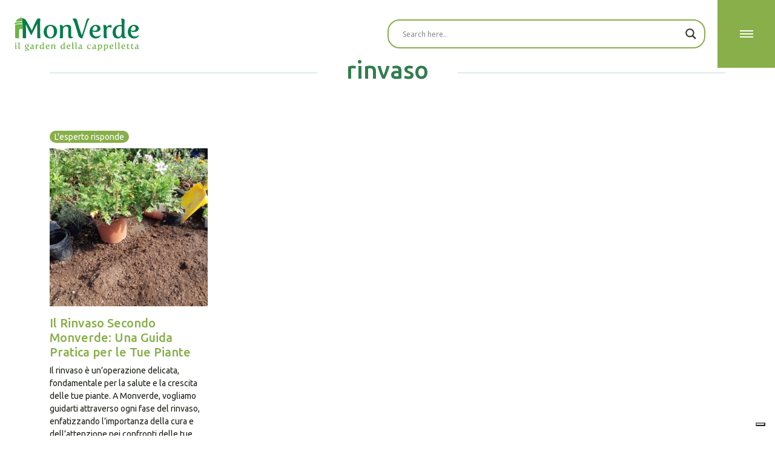

--- FILE ---
content_type: text/html; charset=UTF-8
request_url: https://monverde.com/tag/rinvaso/
body_size: 22036
content:
<!DOCTYPE html>
<html lang="it-IT">
		<head>
		<meta charset="UTF-8" />
		<meta name="viewport" content="width=device-width, initial-scale=1, shrink-to-fit=no">
		
		<meta property="og:image" content="https://monverde.com/assets/uploads/20200605_rinvaso_pelargonium-scaled.jpg" />
		

		<link rel="apple-touch-icon" sizes="180x180" href="https://monverde.com/assets/img/favicon/apple-touch-icon.png">
		<link rel="icon" type="image/png" sizes="32x32" href="https://monverde.com/assets/img/favicon/favicon-32x32.png">
		<link rel="icon" type="image/png" sizes="16x16" href="https://monverde.com/assets/img/favicon/favicon-16x16.png">
		<link rel="manifest" href="https://monverde.com/assets/img/favicon/site.webmanifest">
		<link rel="mask-icon" href="https://monverde.com/assets/img/favicon/safari-pinned-tab.svg" color="#317d4f">
		<meta name="msapplication-TileColor" content="#ffffff">
		<meta name="theme-color" content="#ffffff">


		<meta name='robots' content='index, follow, max-image-preview:large, max-snippet:-1, max-video-preview:-1' />
	<style>img:is([sizes="auto" i], [sizes^="auto," i]) { contain-intrinsic-size: 3000px 1500px }</style>
	
<!-- Google Tag Manager for WordPress by gtm4wp.com -->
<script data-cfasync="false" data-pagespeed-no-defer>
	var gtm4wp_datalayer_name = "dataLayer";
	var dataLayer = dataLayer || [];
</script>
<!-- End Google Tag Manager for WordPress by gtm4wp.com -->
	<!-- This site is optimized with the Yoast SEO plugin v26.8 - https://yoast.com/product/yoast-seo-wordpress/ -->
	<title>rinvaso Archivi - MONVERDE</title>
	<link rel="canonical" href="https://monverde.com/tag/rinvaso/" />
	<meta property="og:locale" content="it_IT" />
	<meta property="og:type" content="article" />
	<meta property="og:title" content="rinvaso Archivi - MONVERDE" />
	<meta property="og:url" content="https://monverde.com/tag/rinvaso/" />
	<meta property="og:site_name" content="MONVERDE" />
	<meta name="twitter:card" content="summary_large_image" />
	<script type="application/ld+json" class="yoast-schema-graph">{"@context":"https://schema.org","@graph":[{"@type":"CollectionPage","@id":"https://monverde.com/tag/rinvaso/","url":"https://monverde.com/tag/rinvaso/","name":"rinvaso Archivi - MONVERDE","isPartOf":{"@id":"https://monverde.com/#website"},"primaryImageOfPage":{"@id":"https://monverde.com/tag/rinvaso/#primaryimage"},"image":{"@id":"https://monverde.com/tag/rinvaso/#primaryimage"},"thumbnailUrl":"https://monverde.com/assets/uploads/20200605_rinvaso_pelargonium-scaled.jpg","inLanguage":"it-IT"},{"@type":"ImageObject","inLanguage":"it-IT","@id":"https://monverde.com/tag/rinvaso/#primaryimage","url":"https://monverde.com/assets/uploads/20200605_rinvaso_pelargonium-scaled.jpg","contentUrl":"https://monverde.com/assets/uploads/20200605_rinvaso_pelargonium-scaled.jpg","width":1600,"height":2133,"caption":"la rinvasatura di un geranio"},{"@type":"WebSite","@id":"https://monverde.com/#website","url":"https://monverde.com/","name":"MONVERDE","description":"il garden della cappelletta","potentialAction":[{"@type":"SearchAction","target":{"@type":"EntryPoint","urlTemplate":"https://monverde.com/?s={search_term_string}"},"query-input":{"@type":"PropertyValueSpecification","valueRequired":true,"valueName":"search_term_string"}}],"inLanguage":"it-IT"}]}</script>
	<!-- / Yoast SEO plugin. -->


<link rel='dns-prefetch' href='//cdn.iubenda.com' />
<link rel="alternate" type="application/rss+xml" title="MONVERDE &raquo; Feed" href="https://monverde.com/feed/" />
<link rel="alternate" type="application/rss+xml" title="MONVERDE &raquo; rinvaso Feed del tag" href="https://monverde.com/tag/rinvaso/feed/" />
<script type="text/javascript">
/* <![CDATA[ */
window._wpemojiSettings = {"baseUrl":"https:\/\/s.w.org\/images\/core\/emoji\/16.0.1\/72x72\/","ext":".png","svgUrl":"https:\/\/s.w.org\/images\/core\/emoji\/16.0.1\/svg\/","svgExt":".svg","source":{"concatemoji":"https:\/\/monverde.com\/wp-includes\/js\/wp-emoji-release.min.js?ver=6.8.3"}};
/*! This file is auto-generated */
!function(s,n){var o,i,e;function c(e){try{var t={supportTests:e,timestamp:(new Date).valueOf()};sessionStorage.setItem(o,JSON.stringify(t))}catch(e){}}function p(e,t,n){e.clearRect(0,0,e.canvas.width,e.canvas.height),e.fillText(t,0,0);var t=new Uint32Array(e.getImageData(0,0,e.canvas.width,e.canvas.height).data),a=(e.clearRect(0,0,e.canvas.width,e.canvas.height),e.fillText(n,0,0),new Uint32Array(e.getImageData(0,0,e.canvas.width,e.canvas.height).data));return t.every(function(e,t){return e===a[t]})}function u(e,t){e.clearRect(0,0,e.canvas.width,e.canvas.height),e.fillText(t,0,0);for(var n=e.getImageData(16,16,1,1),a=0;a<n.data.length;a++)if(0!==n.data[a])return!1;return!0}function f(e,t,n,a){switch(t){case"flag":return n(e,"\ud83c\udff3\ufe0f\u200d\u26a7\ufe0f","\ud83c\udff3\ufe0f\u200b\u26a7\ufe0f")?!1:!n(e,"\ud83c\udde8\ud83c\uddf6","\ud83c\udde8\u200b\ud83c\uddf6")&&!n(e,"\ud83c\udff4\udb40\udc67\udb40\udc62\udb40\udc65\udb40\udc6e\udb40\udc67\udb40\udc7f","\ud83c\udff4\u200b\udb40\udc67\u200b\udb40\udc62\u200b\udb40\udc65\u200b\udb40\udc6e\u200b\udb40\udc67\u200b\udb40\udc7f");case"emoji":return!a(e,"\ud83e\udedf")}return!1}function g(e,t,n,a){var r="undefined"!=typeof WorkerGlobalScope&&self instanceof WorkerGlobalScope?new OffscreenCanvas(300,150):s.createElement("canvas"),o=r.getContext("2d",{willReadFrequently:!0}),i=(o.textBaseline="top",o.font="600 32px Arial",{});return e.forEach(function(e){i[e]=t(o,e,n,a)}),i}function t(e){var t=s.createElement("script");t.src=e,t.defer=!0,s.head.appendChild(t)}"undefined"!=typeof Promise&&(o="wpEmojiSettingsSupports",i=["flag","emoji"],n.supports={everything:!0,everythingExceptFlag:!0},e=new Promise(function(e){s.addEventListener("DOMContentLoaded",e,{once:!0})}),new Promise(function(t){var n=function(){try{var e=JSON.parse(sessionStorage.getItem(o));if("object"==typeof e&&"number"==typeof e.timestamp&&(new Date).valueOf()<e.timestamp+604800&&"object"==typeof e.supportTests)return e.supportTests}catch(e){}return null}();if(!n){if("undefined"!=typeof Worker&&"undefined"!=typeof OffscreenCanvas&&"undefined"!=typeof URL&&URL.createObjectURL&&"undefined"!=typeof Blob)try{var e="postMessage("+g.toString()+"("+[JSON.stringify(i),f.toString(),p.toString(),u.toString()].join(",")+"));",a=new Blob([e],{type:"text/javascript"}),r=new Worker(URL.createObjectURL(a),{name:"wpTestEmojiSupports"});return void(r.onmessage=function(e){c(n=e.data),r.terminate(),t(n)})}catch(e){}c(n=g(i,f,p,u))}t(n)}).then(function(e){for(var t in e)n.supports[t]=e[t],n.supports.everything=n.supports.everything&&n.supports[t],"flag"!==t&&(n.supports.everythingExceptFlag=n.supports.everythingExceptFlag&&n.supports[t]);n.supports.everythingExceptFlag=n.supports.everythingExceptFlag&&!n.supports.flag,n.DOMReady=!1,n.readyCallback=function(){n.DOMReady=!0}}).then(function(){return e}).then(function(){var e;n.supports.everything||(n.readyCallback(),(e=n.source||{}).concatemoji?t(e.concatemoji):e.wpemoji&&e.twemoji&&(t(e.twemoji),t(e.wpemoji)))}))}((window,document),window._wpemojiSettings);
/* ]]> */
</script>
<link rel='stylesheet' id='cf7ic_style-css' href='https://monverde.com/assets/plugins/contact-form-7-image-captcha/css/cf7ic-style.css?ver=3.3.7' type='text/css' media='all' />
<style id='wp-emoji-styles-inline-css' type='text/css'>

	img.wp-smiley, img.emoji {
		display: inline !important;
		border: none !important;
		box-shadow: none !important;
		height: 1em !important;
		width: 1em !important;
		margin: 0 0.07em !important;
		vertical-align: -0.1em !important;
		background: none !important;
		padding: 0 !important;
	}
</style>
<link rel='stylesheet' id='wp-block-library-css' href='https://monverde.com/wp-includes/css/dist/block-library/style.min.css?ver=6.8.3' type='text/css' media='all' />
<style id='classic-theme-styles-inline-css' type='text/css'>
/*! This file is auto-generated */
.wp-block-button__link{color:#fff;background-color:#32373c;border-radius:9999px;box-shadow:none;text-decoration:none;padding:calc(.667em + 2px) calc(1.333em + 2px);font-size:1.125em}.wp-block-file__button{background:#32373c;color:#fff;text-decoration:none}
</style>
<style id='pdfemb-pdf-embedder-viewer-style-inline-css' type='text/css'>
.wp-block-pdfemb-pdf-embedder-viewer{max-width:none}

</style>
<style id='global-styles-inline-css' type='text/css'>
:root{--wp--preset--aspect-ratio--square: 1;--wp--preset--aspect-ratio--4-3: 4/3;--wp--preset--aspect-ratio--3-4: 3/4;--wp--preset--aspect-ratio--3-2: 3/2;--wp--preset--aspect-ratio--2-3: 2/3;--wp--preset--aspect-ratio--16-9: 16/9;--wp--preset--aspect-ratio--9-16: 9/16;--wp--preset--color--black: #000000;--wp--preset--color--cyan-bluish-gray: #abb8c3;--wp--preset--color--white: #ffffff;--wp--preset--color--pale-pink: #f78da7;--wp--preset--color--vivid-red: #cf2e2e;--wp--preset--color--luminous-vivid-orange: #ff6900;--wp--preset--color--luminous-vivid-amber: #fcb900;--wp--preset--color--light-green-cyan: #7bdcb5;--wp--preset--color--vivid-green-cyan: #00d084;--wp--preset--color--pale-cyan-blue: #8ed1fc;--wp--preset--color--vivid-cyan-blue: #0693e3;--wp--preset--color--vivid-purple: #9b51e0;--wp--preset--gradient--vivid-cyan-blue-to-vivid-purple: linear-gradient(135deg,rgba(6,147,227,1) 0%,rgb(155,81,224) 100%);--wp--preset--gradient--light-green-cyan-to-vivid-green-cyan: linear-gradient(135deg,rgb(122,220,180) 0%,rgb(0,208,130) 100%);--wp--preset--gradient--luminous-vivid-amber-to-luminous-vivid-orange: linear-gradient(135deg,rgba(252,185,0,1) 0%,rgba(255,105,0,1) 100%);--wp--preset--gradient--luminous-vivid-orange-to-vivid-red: linear-gradient(135deg,rgba(255,105,0,1) 0%,rgb(207,46,46) 100%);--wp--preset--gradient--very-light-gray-to-cyan-bluish-gray: linear-gradient(135deg,rgb(238,238,238) 0%,rgb(169,184,195) 100%);--wp--preset--gradient--cool-to-warm-spectrum: linear-gradient(135deg,rgb(74,234,220) 0%,rgb(151,120,209) 20%,rgb(207,42,186) 40%,rgb(238,44,130) 60%,rgb(251,105,98) 80%,rgb(254,248,76) 100%);--wp--preset--gradient--blush-light-purple: linear-gradient(135deg,rgb(255,206,236) 0%,rgb(152,150,240) 100%);--wp--preset--gradient--blush-bordeaux: linear-gradient(135deg,rgb(254,205,165) 0%,rgb(254,45,45) 50%,rgb(107,0,62) 100%);--wp--preset--gradient--luminous-dusk: linear-gradient(135deg,rgb(255,203,112) 0%,rgb(199,81,192) 50%,rgb(65,88,208) 100%);--wp--preset--gradient--pale-ocean: linear-gradient(135deg,rgb(255,245,203) 0%,rgb(182,227,212) 50%,rgb(51,167,181) 100%);--wp--preset--gradient--electric-grass: linear-gradient(135deg,rgb(202,248,128) 0%,rgb(113,206,126) 100%);--wp--preset--gradient--midnight: linear-gradient(135deg,rgb(2,3,129) 0%,rgb(40,116,252) 100%);--wp--preset--font-size--small: 13px;--wp--preset--font-size--medium: 20px;--wp--preset--font-size--large: 36px;--wp--preset--font-size--x-large: 42px;--wp--preset--spacing--20: 0.44rem;--wp--preset--spacing--30: 0.67rem;--wp--preset--spacing--40: 1rem;--wp--preset--spacing--50: 1.5rem;--wp--preset--spacing--60: 2.25rem;--wp--preset--spacing--70: 3.38rem;--wp--preset--spacing--80: 5.06rem;--wp--preset--shadow--natural: 6px 6px 9px rgba(0, 0, 0, 0.2);--wp--preset--shadow--deep: 12px 12px 50px rgba(0, 0, 0, 0.4);--wp--preset--shadow--sharp: 6px 6px 0px rgba(0, 0, 0, 0.2);--wp--preset--shadow--outlined: 6px 6px 0px -3px rgba(255, 255, 255, 1), 6px 6px rgba(0, 0, 0, 1);--wp--preset--shadow--crisp: 6px 6px 0px rgba(0, 0, 0, 1);}:where(.is-layout-flex){gap: 0.5em;}:where(.is-layout-grid){gap: 0.5em;}body .is-layout-flex{display: flex;}.is-layout-flex{flex-wrap: wrap;align-items: center;}.is-layout-flex > :is(*, div){margin: 0;}body .is-layout-grid{display: grid;}.is-layout-grid > :is(*, div){margin: 0;}:where(.wp-block-columns.is-layout-flex){gap: 2em;}:where(.wp-block-columns.is-layout-grid){gap: 2em;}:where(.wp-block-post-template.is-layout-flex){gap: 1.25em;}:where(.wp-block-post-template.is-layout-grid){gap: 1.25em;}.has-black-color{color: var(--wp--preset--color--black) !important;}.has-cyan-bluish-gray-color{color: var(--wp--preset--color--cyan-bluish-gray) !important;}.has-white-color{color: var(--wp--preset--color--white) !important;}.has-pale-pink-color{color: var(--wp--preset--color--pale-pink) !important;}.has-vivid-red-color{color: var(--wp--preset--color--vivid-red) !important;}.has-luminous-vivid-orange-color{color: var(--wp--preset--color--luminous-vivid-orange) !important;}.has-luminous-vivid-amber-color{color: var(--wp--preset--color--luminous-vivid-amber) !important;}.has-light-green-cyan-color{color: var(--wp--preset--color--light-green-cyan) !important;}.has-vivid-green-cyan-color{color: var(--wp--preset--color--vivid-green-cyan) !important;}.has-pale-cyan-blue-color{color: var(--wp--preset--color--pale-cyan-blue) !important;}.has-vivid-cyan-blue-color{color: var(--wp--preset--color--vivid-cyan-blue) !important;}.has-vivid-purple-color{color: var(--wp--preset--color--vivid-purple) !important;}.has-black-background-color{background-color: var(--wp--preset--color--black) !important;}.has-cyan-bluish-gray-background-color{background-color: var(--wp--preset--color--cyan-bluish-gray) !important;}.has-white-background-color{background-color: var(--wp--preset--color--white) !important;}.has-pale-pink-background-color{background-color: var(--wp--preset--color--pale-pink) !important;}.has-vivid-red-background-color{background-color: var(--wp--preset--color--vivid-red) !important;}.has-luminous-vivid-orange-background-color{background-color: var(--wp--preset--color--luminous-vivid-orange) !important;}.has-luminous-vivid-amber-background-color{background-color: var(--wp--preset--color--luminous-vivid-amber) !important;}.has-light-green-cyan-background-color{background-color: var(--wp--preset--color--light-green-cyan) !important;}.has-vivid-green-cyan-background-color{background-color: var(--wp--preset--color--vivid-green-cyan) !important;}.has-pale-cyan-blue-background-color{background-color: var(--wp--preset--color--pale-cyan-blue) !important;}.has-vivid-cyan-blue-background-color{background-color: var(--wp--preset--color--vivid-cyan-blue) !important;}.has-vivid-purple-background-color{background-color: var(--wp--preset--color--vivid-purple) !important;}.has-black-border-color{border-color: var(--wp--preset--color--black) !important;}.has-cyan-bluish-gray-border-color{border-color: var(--wp--preset--color--cyan-bluish-gray) !important;}.has-white-border-color{border-color: var(--wp--preset--color--white) !important;}.has-pale-pink-border-color{border-color: var(--wp--preset--color--pale-pink) !important;}.has-vivid-red-border-color{border-color: var(--wp--preset--color--vivid-red) !important;}.has-luminous-vivid-orange-border-color{border-color: var(--wp--preset--color--luminous-vivid-orange) !important;}.has-luminous-vivid-amber-border-color{border-color: var(--wp--preset--color--luminous-vivid-amber) !important;}.has-light-green-cyan-border-color{border-color: var(--wp--preset--color--light-green-cyan) !important;}.has-vivid-green-cyan-border-color{border-color: var(--wp--preset--color--vivid-green-cyan) !important;}.has-pale-cyan-blue-border-color{border-color: var(--wp--preset--color--pale-cyan-blue) !important;}.has-vivid-cyan-blue-border-color{border-color: var(--wp--preset--color--vivid-cyan-blue) !important;}.has-vivid-purple-border-color{border-color: var(--wp--preset--color--vivid-purple) !important;}.has-vivid-cyan-blue-to-vivid-purple-gradient-background{background: var(--wp--preset--gradient--vivid-cyan-blue-to-vivid-purple) !important;}.has-light-green-cyan-to-vivid-green-cyan-gradient-background{background: var(--wp--preset--gradient--light-green-cyan-to-vivid-green-cyan) !important;}.has-luminous-vivid-amber-to-luminous-vivid-orange-gradient-background{background: var(--wp--preset--gradient--luminous-vivid-amber-to-luminous-vivid-orange) !important;}.has-luminous-vivid-orange-to-vivid-red-gradient-background{background: var(--wp--preset--gradient--luminous-vivid-orange-to-vivid-red) !important;}.has-very-light-gray-to-cyan-bluish-gray-gradient-background{background: var(--wp--preset--gradient--very-light-gray-to-cyan-bluish-gray) !important;}.has-cool-to-warm-spectrum-gradient-background{background: var(--wp--preset--gradient--cool-to-warm-spectrum) !important;}.has-blush-light-purple-gradient-background{background: var(--wp--preset--gradient--blush-light-purple) !important;}.has-blush-bordeaux-gradient-background{background: var(--wp--preset--gradient--blush-bordeaux) !important;}.has-luminous-dusk-gradient-background{background: var(--wp--preset--gradient--luminous-dusk) !important;}.has-pale-ocean-gradient-background{background: var(--wp--preset--gradient--pale-ocean) !important;}.has-electric-grass-gradient-background{background: var(--wp--preset--gradient--electric-grass) !important;}.has-midnight-gradient-background{background: var(--wp--preset--gradient--midnight) !important;}.has-small-font-size{font-size: var(--wp--preset--font-size--small) !important;}.has-medium-font-size{font-size: var(--wp--preset--font-size--medium) !important;}.has-large-font-size{font-size: var(--wp--preset--font-size--large) !important;}.has-x-large-font-size{font-size: var(--wp--preset--font-size--x-large) !important;}
:where(.wp-block-post-template.is-layout-flex){gap: 1.25em;}:where(.wp-block-post-template.is-layout-grid){gap: 1.25em;}
:where(.wp-block-columns.is-layout-flex){gap: 2em;}:where(.wp-block-columns.is-layout-grid){gap: 2em;}
:root :where(.wp-block-pullquote){font-size: 1.5em;line-height: 1.6;}
</style>
<link rel='stylesheet' id='contact-form-7-css' href='https://monverde.com/assets/plugins/contact-form-7/includes/css/styles.css?ver=6.1.4' type='text/css' media='all' />
<link rel='stylesheet' id='wpdreams-asl-basic-css' href='https://monverde.com/assets/plugins/ajax-search-lite/css/style.basic.css?ver=4.13.4' type='text/css' media='all' />
<style id='wpdreams-asl-basic-inline-css' type='text/css'>

					div[id*='ajaxsearchlitesettings'].searchsettings .asl_option_inner label {
						font-size: 0px !important;
						color: rgba(0, 0, 0, 0);
					}
					div[id*='ajaxsearchlitesettings'].searchsettings .asl_option_inner label:after {
						font-size: 11px !important;
						position: absolute;
						top: 0;
						left: 0;
						z-index: 1;
					}
					.asl_w_container {
						width: 100%;
						margin: 0px 20px 0px 0px;
						min-width: 200px;
					}
					div[id*='ajaxsearchlite'].asl_m {
						width: 100%;
					}
					div[id*='ajaxsearchliteres'].wpdreams_asl_results div.resdrg span.highlighted {
						font-weight: bold;
						color: rgba(217, 49, 43, 1);
						background-color: rgba(238, 238, 238, 1);
					}
					div[id*='ajaxsearchliteres'].wpdreams_asl_results .results img.asl_image {
						width: 70px;
						height: 70px;
						object-fit: cover;
					}
					div[id*='ajaxsearchlite'].asl_r .results {
						max-height: none;
					}
					div[id*='ajaxsearchlite'].asl_r {
						position: absolute;
					}
				
						div.asl_m.asl_w {
							border:2px solid rgb(136, 175, 73) !important;border-radius:20px 20px 20px 20px !important;
							box-shadow: none !important;
						}
						div.asl_m.asl_w .probox {border: none !important;}
					
						div.asl_r.asl_w.vertical .results .item::after {
							display: block;
							position: absolute;
							bottom: 0;
							content: '';
							height: 1px;
							width: 100%;
							background: #D8D8D8;
						}
						div.asl_r.asl_w.vertical .results .item.asl_last_item::after {
							display: none;
						}
					 #ajaxsearchlite1 .probox, div.asl_w .probox {
    margin: 0;
    padding: 4px;
}
</style>
<link rel='stylesheet' id='wpdreams-asl-instance-css' href='https://monverde.com/assets/plugins/ajax-search-lite/css/style-curvy-black.css?ver=4.13.4' type='text/css' media='all' />
<script type="text/javascript" src="https://monverde.com/wp-includes/js/jquery/jquery.min.js?ver=3.7.1" id="jquery-core-js"></script>
<script type="text/javascript" src="https://monverde.com/wp-includes/js/jquery/jquery-migrate.min.js?ver=3.4.1" id="jquery-migrate-js"></script>

<script  type="text/javascript" class=" _iub_cs_skip" type="text/javascript" id="iubenda-head-inline-scripts-0">
/* <![CDATA[ */
var _iub = _iub || [];
_iub.csConfiguration = {"consentOnContinuedBrowsing":false,"whitelabel":false,"lang":"it","siteId":2338656,"cookiePolicyId":53094125,"floatingPreferencesButtonDisplay":"bottom-right","footer":{}, "banner":{ "acceptButtonDisplay":true,"customizeButtonDisplay":true,"position":"float-bottom-center","acceptButtonColor":"#0073CE","acceptButtonCaptionColor":"white","customizeButtonColor":"#212121","customizeButtonCaptionColor":"white","rejectButtonColor":"#0073CE","rejectButtonCaptionColor":"white","textColor":"white","backgroundColor":"#14666c" }};
/* ]]> */
</script>
<script  type="text/javascript" charset="UTF-8" async="" class=" _iub_cs_skip" type="text/javascript" src="//cdn.iubenda.com/cs/iubenda_cs.js?ver=3.12.5" id="iubenda-head-scripts-0-js"></script>
<link rel="https://api.w.org/" href="https://monverde.com/wp-json/" /><link rel="alternate" title="JSON" type="application/json" href="https://monverde.com/wp-json/wp/v2/tags/222" /><meta name="ti-site-data" content="[base64]" />
<!-- Google Tag Manager for WordPress by gtm4wp.com -->
<!-- GTM Container placement set to manual -->
<script data-cfasync="false" data-pagespeed-no-defer type="text/javascript">
	var dataLayer_content = {"pagePostType":"post","pagePostType2":"tag-post"};
	dataLayer.push( dataLayer_content );
</script>
<script data-cfasync="false" data-pagespeed-no-defer type="text/javascript">
(function(w,d,s,l,i){w[l]=w[l]||[];w[l].push({'gtm.start':
new Date().getTime(),event:'gtm.js'});var f=d.getElementsByTagName(s)[0],
j=d.createElement(s),dl=l!='dataLayer'?'&l='+l:'';j.async=true;j.src=
'//www.googletagmanager.com/gtm.js?id='+i+dl;f.parentNode.insertBefore(j,f);
})(window,document,'script','dataLayer','GTM-TR36JS3');
</script>
<!-- End Google Tag Manager for WordPress by gtm4wp.com -->				<link rel="preconnect" href="https://fonts.gstatic.com" crossorigin />
				<link rel="preload" as="style" href="//fonts.googleapis.com/css?family=Open+Sans&display=swap" />
								<link rel="stylesheet" href="//fonts.googleapis.com/css?family=Open+Sans&display=swap" media="all" />
				<!-- Meta Pixel Code -->
<script>
!function(f,b,e,v,n,t,s)
{if(f.fbq)return;n=f.fbq=function(){n.callMethod?
n.callMethod.apply(n,arguments):n.queue.push(arguments)};
if(!f._fbq)f._fbq=n;n.push=n;n.loaded=!0;n.version='2.0';
n.queue=[];t=b.createElement(e);t.async=!0;
t.src=v;s=b.getElementsByTagName(e)[0];
s.parentNode.insertBefore(t,s)}(window, document,'script',
'https://connect.facebook.net/en_US/fbevents.js');
fbq('init', '1736219109952403');
fbq('track', 'PageView');
</script>
<noscript><img height="1" width="1" style="display:none"
src="https://www.facebook.com/tr?id=1736219109952403&ev=PageView&noscript=1"
/></noscript>
<!-- End Meta Pixel Code --><!-- GetResponse Analytics -->
  <script type="text/javascript">
      
  (function(m, o, n, t, e, r, _){
          m['__GetResponseAnalyticsObject'] = e;m[e] = m[e] || function() {(m[e].q = m[e].q || []).push(arguments)};
          r = o.createElement(n);_ = o.getElementsByTagName(n)[0];r.async = 1;r.src = t;r.setAttribute('crossorigin', 'use-credentials');_.parentNode .insertBefore(r, _);
      })(window, document, 'script', 'https://an.gr-wcon.com/script/ee79eee3-7d27-4cbb-a205-da59175f7275/ga.js', 'GrTracking');


  </script>
  <!-- End GetResponse Analytics -->
		<link rel="stylesheet" href="https://monverde.com/assets/css/swiper-bundle.min.css" />
		<link rel="stylesheet" href="https://monverde.com/assets/css/bootstrap.min.css" type="text/css" />
		<link rel="stylesheet" href="https://monverde.com/assets/css/lightgallery.min.css" type="text/css" />
		<link rel="stylesheet" href="https://monverde.com/assets/css/jarallax.css" type="text/css" />
		
		<link rel="stylesheet" href="https://monverde.com/assets/css/style.css" type="text/css" />
		<link rel="stylesheet" href="https://monverde.com/assets/css/style-xl.css" media="(max-width: 1399px)" type="text/css" />
		<link rel="stylesheet" href="https://monverde.com/assets/css/style-lg.css" media="(max-width: 1199px)" type="text/css" />
		<link rel="stylesheet" href="https://monverde.com/assets/css/style-md.css" media="(max-width: 991px)" type="text/css" />
		<link rel="stylesheet" href="https://monverde.com/assets/css/style-sm.css" media="(max-width: 767px)" type="text/css" />
		<link rel="stylesheet" href="https://monverde.com/assets/css/style-xs.css" media="(max-width: 575px)" type="text/css" />
		
		<link rel="preconnect" href="https://fonts.gstatic.com">
		<link href="https://fonts.googleapis.com/css2?family=Ubuntu:wght@400;500;700&display=swap" rel="stylesheet">
		
		<!-- Global site tag (gtag.js) - Google Analytics -->
		<script async src="https://www.googletagmanager.com/gtag/js?id=UA-139534547-1"></script>
		<script>
		  window.dataLayer = window.dataLayer || [];
		  function gtag(){dataLayer.push(arguments);}
		  gtag('js', new Date());
		
		  gtag('config', 'UA-139534547-1', { 'anonymize_ip': true });
		</script>
		<meta name="facebook-domain-verification" content="agh8ynpzo346k8fzp3y73i7eap3zx4" />
		
		<!-- Google Tag Manager -->
		<script>(function(w,d,s,l,i){w[l]=w[l]||[];w[l].push({'gtm.start':
		new Date().getTime(),event:'gtm.js'});var f=d.getElementsByTagName(s)[0],
		j=d.createElement(s),dl=l!='dataLayer'?'&l='+l:'';j.async=true;j.src=
		'https://www.googletagmanager.com/gtm.js?id='+i+dl;f.parentNode.insertBefore(j,f);
		})(window,document,'script','dataLayer','GTM-TR36JS3');</script>
		<!-- End Google Tag Manager -->

			
	</head>
	<!-- GetResponse Analytics -->
  <script type="text/javascript">
      
  (function(m, o, n, t, e, r, _){
     m['__GetResponseAnalyticsObject'] = e;m[e] = m[e] || function() {(m[e].q = m[e].q || []).push(arguments)};
     r = o.createElement(n);_ = o.getElementsByTagName(n)[0];r.async = 1;r.src = t;r.setAttribute('crossorigin', 'use-credentials');_.parentNode .insertBefore(r, _);
      })(window, document, 'script', 'https://ga.getresponse.com/script/ee79eee3-7d27-4cbb-a205-da59175f7275/ga.js', 'GrTracking');


  </script>
  <!-- End GetResponse Analytics -->

	<body class="archive tag tag-rinvaso tag-222 wp-theme-monch">
		<!-- Google Tag Manager (noscript) -->
		<noscript><iframe src="https://www.googletagmanager.com/ns.html?id=GTM-TR36JS3"
		height="0" width="0" style="display:none;visibility:hidden"></iframe></noscript>
		<!-- End Google Tag Manager (noscript) -->
		<!-- <div id="loading-page"></div> -->
		<div id="page">
			<header id="masthead" class="w-100 position-fixed transitions">
				<div class="container-fluid p-0">
					<div class="row m-0 align-items-center">
						<div class="col p-0">
							<a class="logo d-inline-block ms-4" href="https://monverde.com">
								<img src="https://monverde.com/assets/img/logo.svg" class="img-fluid transitions" width="206" height="" title="Monverde"/>
							</a>
						</div>
						<div class="col p-0 d-flex justify-content-end align-items-center">
							<div class="d-none d-md-block w-100 pe-4"><div class="asl_w_container asl_w_container_1" data-id="1" data-instance="1">
	<div id='ajaxsearchlite1'
		data-id="1"
		data-instance="1"
		class="asl_w asl_m asl_m_1 asl_m_1_1">
		<div class="probox">

	
	<div class='prosettings' style='display:none;' data-opened=0>
				<div class='innericon'>
			<svg version="1.1" xmlns="http://www.w3.org/2000/svg" xmlns:xlink="http://www.w3.org/1999/xlink" x="0px" y="0px" width="22" height="22" viewBox="0 0 512 512" enable-background="new 0 0 512 512" xml:space="preserve">
					<polygon transform = "rotate(90 256 256)" points="142.332,104.886 197.48,50 402.5,256 197.48,462 142.332,407.113 292.727,256 "/>
				</svg>
		</div>
	</div>

	
	
	<div class='proinput'>
		<form role="search" action='#' autocomplete="off"
				aria-label="Search form">
			<input aria-label="Search input"
					type='search' class='orig'
					tabindex="0"
					name='phrase'
					placeholder='Search here..'
					value=''
					autocomplete="off"/>
			<input aria-label="Search autocomplete input"
					type='text'
					class='autocomplete'
					tabindex="-1"
					name='phrase'
					value=''
					autocomplete="off" disabled/>
			<input type='submit' value="Start search" style='width:0; height: 0; visibility: hidden;'>
		</form>
	</div>

	
	
	<button class='promagnifier' tabindex="0" aria-label="Search magnifier button">
				<span class='innericon' style="display:block;">
			<svg version="1.1" xmlns="http://www.w3.org/2000/svg" xmlns:xlink="http://www.w3.org/1999/xlink" x="0px" y="0px" width="22" height="22" viewBox="0 0 512 512" enable-background="new 0 0 512 512" xml:space="preserve">
					<path d="M460.355,421.59L353.844,315.078c20.041-27.553,31.885-61.437,31.885-98.037
						C385.729,124.934,310.793,50,218.686,50C126.58,50,51.645,124.934,51.645,217.041c0,92.106,74.936,167.041,167.041,167.041
						c34.912,0,67.352-10.773,94.184-29.158L419.945,462L460.355,421.59z M100.631,217.041c0-65.096,52.959-118.056,118.055-118.056
						c65.098,0,118.057,52.959,118.057,118.056c0,65.096-52.959,118.056-118.057,118.056C153.59,335.097,100.631,282.137,100.631,217.041
						z"/>
				</svg>
		</span>
	</button>

	
	
	<div class='proloading'>

		<div class="asl_loader"><div class="asl_loader-inner asl_simple-circle"></div></div>

			</div>

			<div class='proclose'>
			<svg version="1.1" xmlns="http://www.w3.org/2000/svg" xmlns:xlink="http://www.w3.org/1999/xlink" x="0px"
				y="0px"
				width="12" height="12" viewBox="0 0 512 512" enable-background="new 0 0 512 512"
				xml:space="preserve">
				<polygon points="438.393,374.595 319.757,255.977 438.378,137.348 374.595,73.607 255.995,192.225 137.375,73.622 73.607,137.352 192.246,255.983 73.622,374.625 137.352,438.393 256.002,319.734 374.652,438.378 "/>
			</svg>
		</div>
	
	
</div>	</div>
	<div class='asl_data_container' style="display:none !important;">
		<div class="asl_init_data wpdreams_asl_data_ct"
	style="display:none !important;"
	id="asl_init_id_1"
	data-asl-id="1"
	data-asl-instance="1"
	data-settings="{&quot;homeurl&quot;:&quot;https:\/\/monverde.com\/&quot;,&quot;resultstype&quot;:&quot;vertical&quot;,&quot;resultsposition&quot;:&quot;hover&quot;,&quot;itemscount&quot;:4,&quot;charcount&quot;:0,&quot;highlight&quot;:false,&quot;highlightWholewords&quot;:true,&quot;singleHighlight&quot;:false,&quot;scrollToResults&quot;:{&quot;enabled&quot;:false,&quot;offset&quot;:0},&quot;resultareaclickable&quot;:1,&quot;autocomplete&quot;:{&quot;enabled&quot;:false,&quot;lang&quot;:&quot;it&quot;,&quot;trigger_charcount&quot;:0},&quot;mobile&quot;:{&quot;menu_selector&quot;:&quot;#menu-toggle&quot;},&quot;trigger&quot;:{&quot;click&quot;:&quot;results_page&quot;,&quot;click_location&quot;:&quot;same&quot;,&quot;update_href&quot;:false,&quot;return&quot;:&quot;results_page&quot;,&quot;return_location&quot;:&quot;same&quot;,&quot;facet&quot;:true,&quot;type&quot;:true,&quot;redirect_url&quot;:&quot;?s={phrase}&quot;,&quot;delay&quot;:300},&quot;animations&quot;:{&quot;pc&quot;:{&quot;settings&quot;:{&quot;anim&quot;:&quot;fadedrop&quot;,&quot;dur&quot;:300},&quot;results&quot;:{&quot;anim&quot;:&quot;fadedrop&quot;,&quot;dur&quot;:300},&quot;items&quot;:&quot;voidanim&quot;},&quot;mob&quot;:{&quot;settings&quot;:{&quot;anim&quot;:&quot;fadedrop&quot;,&quot;dur&quot;:300},&quot;results&quot;:{&quot;anim&quot;:&quot;fadedrop&quot;,&quot;dur&quot;:300},&quot;items&quot;:&quot;voidanim&quot;}},&quot;autop&quot;:{&quot;state&quot;:true,&quot;phrase&quot;:&quot;&quot;,&quot;count&quot;:&quot;1&quot;},&quot;resPage&quot;:{&quot;useAjax&quot;:false,&quot;selector&quot;:&quot;#main&quot;,&quot;trigger_type&quot;:true,&quot;trigger_facet&quot;:true,&quot;trigger_magnifier&quot;:false,&quot;trigger_return&quot;:false},&quot;resultsSnapTo&quot;:&quot;left&quot;,&quot;results&quot;:{&quot;width&quot;:&quot;auto&quot;,&quot;width_tablet&quot;:&quot;auto&quot;,&quot;width_phone&quot;:&quot;auto&quot;},&quot;settingsimagepos&quot;:&quot;right&quot;,&quot;closeOnDocClick&quot;:true,&quot;overridewpdefault&quot;:false,&quot;override_method&quot;:&quot;get&quot;}"></div>
	<div id="asl_hidden_data">
		<svg style="position:absolute" height="0" width="0">
			<filter id="aslblur">
				<feGaussianBlur in="SourceGraphic" stdDeviation="4"/>
			</filter>
		</svg>
		<svg style="position:absolute" height="0" width="0">
			<filter id="no_aslblur"></filter>
		</svg>
	</div>
	</div>

	<div id='ajaxsearchliteres1'
	class='vertical wpdreams_asl_results asl_w asl_r asl_r_1 asl_r_1_1'>

	
	<div class="results">

		
		<div class="resdrg">
		</div>

		
	</div>

	
	
</div>

	<div id='__original__ajaxsearchlitesettings1'
		data-id="1"
		class="searchsettings wpdreams_asl_settings asl_w asl_s asl_s_1">
		<form name='options'
		aria-label="Search settings form"
		autocomplete = 'off'>

	
	
	<input type="hidden" name="filters_changed" style="display:none;" value="0">
	<input type="hidden" name="filters_initial" style="display:none;" value="1">

	<div class="asl_option_inner hiddend">
		<input type='hidden' name='qtranslate_lang' id='qtranslate_lang'
				value='0'/>
	</div>

	
	
	<fieldset class="asl_sett_scroll">
		<legend style="display: none;">Generic selectors</legend>
		<div class="asl_option" tabindex="0">
			<div class="asl_option_inner">
				<input type="checkbox" value="exact"
						aria-label="Exact matches only"
						name="asl_gen[]" />
				<div class="asl_option_checkbox"></div>
			</div>
			<div class="asl_option_label">
				Exact matches only			</div>
		</div>
		<div class="asl_option" tabindex="0">
			<div class="asl_option_inner">
				<input type="checkbox" value="title"
						aria-label="Search in title"
						name="asl_gen[]"  checked="checked"/>
				<div class="asl_option_checkbox"></div>
			</div>
			<div class="asl_option_label">
				Search in title			</div>
		</div>
		<div class="asl_option" tabindex="0">
			<div class="asl_option_inner">
				<input type="checkbox" value="content"
						aria-label="Search in content"
						name="asl_gen[]"  checked="checked"/>
				<div class="asl_option_checkbox"></div>
			</div>
			<div class="asl_option_label">
				Search in content			</div>
		</div>
		<div class="asl_option_inner hiddend">
			<input type="checkbox" value="excerpt"
					aria-label="Search in excerpt"
					name="asl_gen[]" />
			<div class="asl_option_checkbox"></div>
		</div>
	</fieldset>
	<fieldset class="asl_sett_scroll">
		<legend style="display: none;">Post Type Selectors</legend>
					<div class="asl_option_inner hiddend">
				<input type="checkbox" value="reparto"
						aria-label="Hidden option, ignore please"
						name="customset[]" checked="checked"/>
			</div>
						<div class="asl_option_inner hiddend">
				<input type="checkbox" value="post"
						aria-label="Hidden option, ignore please"
						name="customset[]" checked="checked"/>
			</div>
				</fieldset>
	</form>
	</div>
</div>
</div>
							<div id="btnmenu" class="d-block position-relative transitions">
								<div class="box position-absolute start-50 top-50 translate-middle">
									<div class="line up"></div>
									<div class="line md a"></div>
									<div class="line md b"></div>
									<div class="line dw"></div>
								</div>
							</div>
						</div>
					</div>
				</div>
			</header>
			<div id="main" class="transitions">
<section id="archive-posts" class="pt-5">
	<div class="container-xl pt-5">
		<div class="text-center position-relative mb-4">
			<div class="position-absolute w-100 top-50 box-green" style="height:1px;opacity:0.3"></div>
			<h1 class="text-green fs-1 lh-1 d-inline-block box-white ps-5 pe-5 position-relative">
				rinvaso			</h1>
		</div>		
		<div class="menu-cat pb-5 text-center">
					</div>
		<div class="row">
			<div class="col-lg-3 col-md-4 col-sm-6 pb-5">
	<div class="post">
		<div class="head small pb-2"><a href="https://monverde.com/category/magazine/lesperto-risponde/" rel="category tag">L'esperto risponde</a></div>
		<a class="thumb overflow-hidden d-block" href="https://monverde.com/magazine/lesperto-risponde/il-rinvaso-secondo-monverde-una-guida-pratica-per-le-tue-piante/"><img width="660" height="660" src="https://monverde.com/assets/uploads/20200605_rinvaso_pelargonium-660x660.jpg" class="img-fluid transitions wp-post-image" alt="la rinvasatura di un geranio" decoding="async" fetchpriority="high" /></a>
		<div class="content pt-3">
			<h3 class="fs-5"><a class="text-decoration-none" href="https://monverde.com/magazine/lesperto-risponde/il-rinvaso-secondo-monverde-una-guida-pratica-per-le-tue-piante/">Il Rinvaso Secondo Monverde: Una Guida Pratica per le Tue Piante</a></h3>
			<div class="small"><p>Il rinvaso è un&#8217;operazione delicata, fondamentale per la salute e la crescita delle tue piante. A Monverde, vogliamo guidarti attraverso ogni fase del rinvaso, enfatizzando l&#8217;importanza della cura e dell&#8217;attenzione nei confronti delle tue piante. Scopriamo insieme come migliorare il benessere delle tue verdi compagne, senza necessariamente concentrarci sull&#8217;ecosostenibilità. Individuare il Momento Ideale Il momento [&hellip;]</p>
</div>
			<a class="cta" href="https://monverde.com/magazine/lesperto-risponde/il-rinvaso-secondo-monverde-una-guida-pratica-per-le-tue-piante/"><span>LEGGI TUTTO</span></a>
		</div>					
	</div>
</div>		</div>
		<div class="navigation">
	
		

</div>	</div>
</section>

<section id="banner-newsletter" class="pt-5">
	<div class="container-xl box-grey pt-4 pb-4">
		<div class="row">
			<div class="col-lg-10 offset-lg-1">
				<div class="row align-items-center">
					<div class="col-md-6 pt-4 pb-4">
						<div class="fs-5 lh-1"><strong>Resta sempre aggiornato!</strong></div>
						<div class="lh-sm pt-2">Per non perderti tutti i focus dei nostri esperti, iscriviti alla newsletter e riceverai <strong>gratuitamente</strong> via mail tutti i nuovi post.</div>
					</div>
					<div class="col-md-6 pt-4 pb-4">
						<div class="pulsante box-fluo text-center text-white p-3 cursor d-block text-decoration-none">
							ISCRIVITI ALLA NEWSLETTER
						</div>
					</div>
				</div>
				<div class="form">
					
<div class="wpcf7 no-js" id="wpcf7-f1387-o1" lang="it-IT" dir="ltr" data-wpcf7-id="1387">
<div class="screen-reader-response"><p role="status" aria-live="polite" aria-atomic="true"></p> <ul></ul></div>
<form action="/tag/rinvaso/#wpcf7-f1387-o1" method="post" class="wpcf7-form init" aria-label="Modulo di contatto" novalidate="novalidate" data-status="init">
<fieldset class="hidden-fields-container"><input type="hidden" name="_wpcf7" value="1387" /><input type="hidden" name="_wpcf7_version" value="6.1.4" /><input type="hidden" name="_wpcf7_locale" value="it_IT" /><input type="hidden" name="_wpcf7_unit_tag" value="wpcf7-f1387-o1" /><input type="hidden" name="_wpcf7_container_post" value="0" /><input type="hidden" name="_wpcf7_posted_data_hash" value="" />
</fieldset>
<p><span class="wpcf7-form-control-wrap" data-name="your-name"><input size="40" maxlength="400" class="wpcf7-form-control wpcf7-text wpcf7-validates-as-required form-control" aria-required="true" aria-invalid="false" placeholder="Il tuo nome" value="" type="text" name="your-name" /></span>
</p>
<p><span class="wpcf7-form-control-wrap" data-name="email"><input size="40" maxlength="400" class="wpcf7-form-control wpcf7-email wpcf7-validates-as-required wpcf7-text wpcf7-validates-as-email form-control" aria-required="true" aria-invalid="false" placeholder="La tua email" value="" type="email" name="email" /></span>
</p>
<div>
	<p><span class="wpcf7-form-control-wrap" data-name="Privacy"><span class="wpcf7-form-control wpcf7-acceptance"><span class="wpcf7-list-item"><input type="checkbox" name="Privacy" value="1" aria-invalid="false" /></span></span></span> Dichiaro di aver letto ed accettato la <a href="https://www.iubenda.com/privacy-policy/53094125" class="iubenda-nostyle no-brand iubenda-noiframe iubenda-embed iubenda-noiframe " title="Privacy Policy ">Privacy Policy</a> sul trattamento dei dati personali.
	</p>
</div>
<p><label><span class="wpcf7-form-control-wrap" data-name="signup-to-newsletter"><span class="wpcf7-form-control wpcf7-acceptance"><span class="wpcf7-list-item"><label><input type="checkbox" name="signup-to-newsletter" value="1" class="signup-to-newsletter" id="signup-to-newsletter" aria-invalid="false" /><span class="wpcf7-list-item-label">Iscriviti alla nostra newsletter!</span></label></span></span></span></label><br />
<span class="wpcf7-form-control-wrap kc_captcha" data-name="kc_captcha"><span class="wpcf7-form-control wpcf7-radio"><span class="captcha-image" ><span class="cf7ic_instructions">Dimostra di essere umano selezionando<span> cuore</span>.</span><label><input aria-label="1" type="radio" name="kc_captcha" value="kc_human" /><svg aria-hidden="true" role="img" xmlns="http://www.w3.org/2000/svg" viewBox="0 0 576 512"><path fill="currentColor" d="M415 24c-53 0-103 42-127 65-24-23-74-65-127-65C70 24 16 77 16 166c0 72 67 133 69 135l187 181c9 8 23 8 32 0l187-180c2-3 69-64 69-136 0-89-54-142-145-142z"/></svg></label><label><input aria-label="2" type="radio" name="kc_captcha" value="bot" /><svg aria-hidden="true" role="img" xmlns="http://www.w3.org/2000/svg" viewBox="0 0 512 512"><path fill="currentColor" d="M350 99c-54 0-98-35-166-35-25 0-47 4-68 12a56 56 0 004-24C118 24 95 1 66 0a56 56 0 00-34 102v386c0 13 11 24 24 24h16c13 0 24-11 24-24v-94c28-12 64-23 114-23 54 0 98 35 166 35 48 0 86-16 122-41 9-6 14-15 14-26V96c0-23-24-39-45-29-35 16-77 32-117 32z"/></svg></label><label><input aria-label="3" type="radio" name="kc_captcha" value="bot" /><svg aria-hidden="true" role="img" xmlns="http://www.w3.org/2000/svg" viewBox="0 0 384 512"><path fill="currentColor" d="M377 375l-83-87h34c21 0 32-25 17-40l-82-88h33c21 0 32-25 18-40L210 8c-10-11-26-11-36 0L70 120c-14 15-3 40 18 40h33l-82 88c-15 15-4 40 17 40h34L7 375c-15 16-4 41 17 41h120c0 33-11 49-34 68-12 9-5 28 10 28h144c15 0 22-19 10-28-20-16-34-32-34-68h120c21 0 32-25 17-41z"/></svg></label>
    </span>
    <span style="display:none">
        <input type="text" name="kc_honeypot">
    </span></span></span>
</p>
<p><input class="wpcf7-form-control wpcf7-submit has-spinner btn btn-success" type="submit" value="ISCRIVIMI" />
</p><div class="wpcf7-response-output" aria-hidden="true"></div>
</form>
</div>
				</div>
			</div>
		</div>
	</div>
</section><section id="home-about" class="background background-about text-white pt-4 jarallax">
	<div class="container-xl pt-5 pb-4">
		<div class="row pt-5 pb-5">
			<div class="col-lg-10 offset-lg-1">
				<div class="row">
					<div class="col-sm-6 col-md-5 col-xl-4 pt-5 pb-5">
						<h2 class="fs-1 lh-1 mb-4"><strong>Vienici a trovare</strong></h2>
						<div>Via Cavezzo Camposanto 4/A - 41030 Staggia San Prospero (MO)</div>
						<a class="cta mt-5" target="_blank" href="https://www.google.com/maps/place/Monverde+Garden+Della+Cappelletta/@44.816421,11.054788,552m/data=!3m1!1e3!4m5!3m4!1s0x0:0x7498d6001e72ebbc!8m2!3d44.8164215!4d11.0547876?hl=it-IT"><span>APRI LA MAPPA</span></a>
					</div>
				</div>
			</div>
		</div>
	</div>
</section>
			</div>
			<footer id="footer">
				<div id="social" class="text-center mb-5">
					<div class="box d-inline-block">
												<a class="d-inline-block" href="https://www.facebook.com/monverdegardendellacappelletta/" target="_blank">
						<?xml version="1.0" encoding="iso-8859-1"?>
<!-- Generator: Adobe Illustrator 16.0.0, SVG Export Plug-In . SVG Version: 6.00 Build 0)  -->
<!DOCTYPE svg PUBLIC "-//W3C//DTD SVG 1.1//EN" "http://www.w3.org/Graphics/SVG/1.1/DTD/svg11.dtd">
<svg xmlns="http://www.w3.org/2000/svg" xmlns:xlink="http://www.w3.org/1999/xlink" version="1.1" id="Capa_1" x="0px" y="0px" width="32px" height="32px" viewBox="0 0 49.652 49.652" style="enable-background:new 0 0 49.652 49.652;" xml:space="preserve">
<g>
	<g>
		<path class="color" d="M24.826,0C11.137,0,0,11.137,0,24.826c0,13.688,11.137,24.826,24.826,24.826c13.688,0,24.826-11.138,24.826-24.826    C49.652,11.137,38.516,0,24.826,0z M31,25.7h-4.039c0,6.453,0,14.396,0,14.396h-5.985c0,0,0-7.866,0-14.396h-2.845v-5.088h2.845    v-3.291c0-2.357,1.12-6.04,6.04-6.04l4.435,0.017v4.939c0,0-2.695,0-3.219,0c-0.524,0-1.269,0.262-1.269,1.386v2.99h4.56L31,25.7z    " fill="#88af49"/>
	</g>
</g>
<g>
</g>
<g>
</g>
<g>
</g>
<g>
</g>
<g>
</g>
<g>
</g>
<g>
</g>
<g>
</g>
<g>
</g>
<g>
</g>
<g>
</g>
<g>
</g>
<g>
</g>
<g>
</g>
<g>
</g>
</svg>
						</a>
						<a class="d-inline-block" href="https://www.instagram.com/monverde.garden.cappelletta/" target="_blank">
						<?xml version="1.0" encoding="iso-8859-1"?>
<!-- Generator: Adobe Illustrator 16.0.0, SVG Export Plug-In . SVG Version: 6.00 Build 0)  -->
<!DOCTYPE svg PUBLIC "-//W3C//DTD SVG 1.1//EN" "http://www.w3.org/Graphics/SVG/1.1/DTD/svg11.dtd">
<svg xmlns="http://www.w3.org/2000/svg" xmlns:xlink="http://www.w3.org/1999/xlink" version="1.1" id="Capa_1" x="0px" y="0px" width="32px" height="32px" viewBox="0 0 49.652 49.652" style="enable-background:new 0 0 49.652 49.652;" xml:space="preserve">
<g>
	<g>
		<g>
			<path d="M24.825,29.796c2.739,0,4.972-2.229,4.972-4.97c0-1.082-0.354-2.081-0.94-2.897c-0.903-1.252-2.371-2.073-4.029-2.073     c-1.659,0-3.126,0.82-4.031,2.072c-0.588,0.816-0.939,1.815-0.94,2.897C19.854,27.566,22.085,29.796,24.825,29.796z" fill="#88af49"/>
			<polygon points="35.678,18.746 35.678,14.58 35.678,13.96 35.055,13.962 30.891,13.975 30.907,18.762    " fill="#88af49"/>
			<path d="M24.826,0C11.137,0,0,11.137,0,24.826c0,13.688,11.137,24.826,24.826,24.826c13.688,0,24.826-11.138,24.826-24.826     C49.652,11.137,38.516,0,24.826,0z M38.945,21.929v11.56c0,3.011-2.448,5.458-5.457,5.458H16.164     c-3.01,0-5.457-2.447-5.457-5.458v-11.56v-5.764c0-3.01,2.447-5.457,5.457-5.457h17.323c3.01,0,5.458,2.447,5.458,5.457V21.929z" fill="#88af49"/>
			<path d="M32.549,24.826c0,4.257-3.464,7.723-7.723,7.723c-4.259,0-7.722-3.466-7.722-7.723c0-1.024,0.204-2.003,0.568-2.897     h-4.215v11.56c0,1.494,1.213,2.704,2.706,2.704h17.323c1.491,0,2.706-1.21,2.706-2.704v-11.56h-4.217     C32.342,22.823,32.549,23.802,32.549,24.826z" fill="#88af49"/>
		</g>
	</g>
</g>
<g>
</g>
<g>
</g>
<g>
</g>
<g>
</g>
<g>
</g>
<g>
</g>
<g>
</g>
<g>
</g>
<g>
</g>
<g>
</g>
<g>
</g>
<g>
</g>
<g>
</g>
<g>
</g>
<g>
</g>
</svg>
						</a>
					</div>
				</div>
				<div class="container-xl">
<!-- 					<script defer async src='https://cdn.trustindex.io/loader.js?3932fa35730297359250e0743d'></script> -->
				<pre class="ti-widget" style="display: none"><template id="trustindex-facebook-widget-html"><div class=" ti-widget  ti-face ti-review-text-mode-readmore ti-text-align-left" data-no-translation="true" data-time-locale="%d %s fa|oggi|giorno|giorni|settimana|settimane|mese|mesi|anno|anni" data-plugin-version="13.2.7" data-layout-id="4" data-layout-category="slider" data-set-id="light-background" data-pid="" data-language="it" data-close-locale="Vicino" data-review-target-width="300" data-css-version="2" data-reply-by-locale="Risposta dal proprietario" data-only-rating-locale="Questo utente ha lasciato solo una valutazione." data-pager-autoplay-timeout="6"> <div class="ti-widget-container ti-col-3"> <div class="ti-reviews-container"> <div class="ti-controls"> <div class="ti-next" aria-label="Prossima recensione" role="button" tabindex="0"></div> <div class="ti-prev" aria-label="Recensione precedente" role="button" tabindex="0"></div> </div> <div class="ti-reviews-container-wrapper">  <div data-empty="0" data-time="1658448000" class="ti-review-item source-Facebook ti-image-layout-thumbnail" data-id="cfcd208495d565ef66e7dff9f98764da"> <div class="ti-inner"> <div class="ti-review-header"> <div class="ti-platform-icon ti-with-tooltip"> <span class="ti-tooltip">Pubblicato su </span> <trustindex-image data-imgurl="https://cdn.trustindex.io/assets/platform/Facebook/icon.svg" alt="" width="20" height="20" loading="lazy"></trustindex-image> </div> <div class="ti-profile-img"> <trustindex-image data-imgurl="https://graph.facebook.com/5798286363533746/picture?access_token=[base64]&amp;type=square&amp;width=80" alt="Eugenia Rusu profile picture" loading="lazy"></trustindex-image> </div> <div class="ti-profile-details"> <div class="ti-name"> Eugenia Rusu </div> <div class="ti-date"></div> </div> </div> <span class="ti-stars"><trustindex-image class="ti-star" data-imgurl="https://cdn.trustindex.io/assets/platform/Facebook/star/f.svg" alt="Facebook" width="17" height="17" loading="lazy"></trustindex-image><trustindex-image class="ti-star" data-imgurl="https://cdn.trustindex.io/assets/platform/Facebook/star/f.svg" alt="Facebook" width="17" height="17" loading="lazy"></trustindex-image><trustindex-image class="ti-star" data-imgurl="https://cdn.trustindex.io/assets/platform/Facebook/star/f.svg" alt="Facebook" width="17" height="17" loading="lazy"></trustindex-image><trustindex-image class="ti-star" data-imgurl="https://cdn.trustindex.io/assets/platform/Facebook/star/f.svg" alt="Facebook" width="17" height="17" loading="lazy"></trustindex-image><trustindex-image class="ti-star" data-imgurl="https://cdn.trustindex.io/assets/platform/Facebook/star/f.svg" alt="Facebook" width="17" height="17" loading="lazy"></trustindex-image><span class="ti-verified-review ti-verified-platform"><span class="ti-verified-tooltip">Trustindex verifica che la fonte originale della recensione sia Facebook.</span></span></span> <div class="ti-review-text-container ti-review-content"><!-- R-CONTENT -->la professionalità ,e la gentilezza . qui trovi tutto quello che vuoi<!-- R-CONTENT --></div> <span class="ti-read-more" data-container=".ti-review-content" data-collapse-text="Nascondere" data-open-text="Leggi di più"></span> </div> </div>  <div data-empty="0" data-time="1613779200" class="ti-review-item source-Facebook ti-image-layout-thumbnail" data-id="cfcd208495d565ef66e7dff9f98764da"> <div class="ti-inner"> <div class="ti-review-header"> <div class="ti-platform-icon ti-with-tooltip"> <span class="ti-tooltip">Pubblicato su </span> <trustindex-image data-imgurl="https://cdn.trustindex.io/assets/platform/Facebook/icon.svg" alt="" width="20" height="20" loading="lazy"></trustindex-image> </div> <div class="ti-profile-img"> <trustindex-image data-imgurl="https://graph.facebook.com/4317061555079254/picture?access_token=[base64]&amp;type=square&amp;width=80" alt="Donatella Munerati profile picture" loading="lazy"></trustindex-image> </div> <div class="ti-profile-details"> <div class="ti-name"> Donatella Munerati </div> <div class="ti-date"></div> </div> </div> <span class="ti-stars"><trustindex-image class="ti-star" data-imgurl="https://cdn.trustindex.io/assets/platform/Facebook/star/f.svg" alt="Facebook" width="17" height="17" loading="lazy"></trustindex-image><trustindex-image class="ti-star" data-imgurl="https://cdn.trustindex.io/assets/platform/Facebook/star/f.svg" alt="Facebook" width="17" height="17" loading="lazy"></trustindex-image><trustindex-image class="ti-star" data-imgurl="https://cdn.trustindex.io/assets/platform/Facebook/star/f.svg" alt="Facebook" width="17" height="17" loading="lazy"></trustindex-image><trustindex-image class="ti-star" data-imgurl="https://cdn.trustindex.io/assets/platform/Facebook/star/f.svg" alt="Facebook" width="17" height="17" loading="lazy"></trustindex-image><trustindex-image class="ti-star" data-imgurl="https://cdn.trustindex.io/assets/platform/Facebook/star/f.svg" alt="Facebook" width="17" height="17" loading="lazy"></trustindex-image><span class="ti-verified-review ti-verified-platform"><span class="ti-verified-tooltip">Trustindex verifica che la fonte originale della recensione sia Facebook.</span></span></span> <div class="ti-review-text-container ti-review-content"><!-- R-CONTENT -->vasto assortimento,   ordine,  pulizia,  e ottima disposizione delle piante<!-- R-CONTENT --></div> <span class="ti-read-more" data-container=".ti-review-content" data-collapse-text="Nascondere" data-open-text="Leggi di più"></span> </div> </div>  <div data-empty="0" data-time="1605312000" class="ti-review-item source-Facebook ti-image-layout-thumbnail" data-id="cfcd208495d565ef66e7dff9f98764da"> <div class="ti-inner"> <div class="ti-review-header"> <div class="ti-platform-icon ti-with-tooltip"> <span class="ti-tooltip">Pubblicato su </span> <trustindex-image data-imgurl="https://cdn.trustindex.io/assets/platform/Facebook/icon.svg" alt="" width="20" height="20" loading="lazy"></trustindex-image> </div> <div class="ti-profile-img"> <trustindex-image data-imgurl="https://graph.facebook.com/2632587543492884/picture?access_token=[base64]&amp;type=square&amp;width=80" alt="Daniele Malavasi profile picture" loading="lazy"></trustindex-image> </div> <div class="ti-profile-details"> <div class="ti-name"> Daniele Malavasi </div> <div class="ti-date"></div> </div> </div> <span class="ti-stars"><trustindex-image class="ti-star" data-imgurl="https://cdn.trustindex.io/assets/platform/Facebook/star/f.svg" alt="Facebook" width="17" height="17" loading="lazy"></trustindex-image><trustindex-image class="ti-star" data-imgurl="https://cdn.trustindex.io/assets/platform/Facebook/star/f.svg" alt="Facebook" width="17" height="17" loading="lazy"></trustindex-image><trustindex-image class="ti-star" data-imgurl="https://cdn.trustindex.io/assets/platform/Facebook/star/f.svg" alt="Facebook" width="17" height="17" loading="lazy"></trustindex-image><trustindex-image class="ti-star" data-imgurl="https://cdn.trustindex.io/assets/platform/Facebook/star/f.svg" alt="Facebook" width="17" height="17" loading="lazy"></trustindex-image><trustindex-image class="ti-star" data-imgurl="https://cdn.trustindex.io/assets/platform/Facebook/star/f.svg" alt="Facebook" width="17" height="17" loading="lazy"></trustindex-image><span class="ti-verified-review ti-verified-platform"><span class="ti-verified-tooltip">Trustindex verifica che la fonte originale della recensione sia Facebook.</span></span></span> <div class="ti-review-text-container ti-review-content"><!-- R-CONTENT -->il Villaggio di Natale e Tantissime e Bellissime Stelle di Natale<!-- R-CONTENT --></div> <span class="ti-read-more" data-container=".ti-review-content" data-collapse-text="Nascondere" data-open-text="Leggi di più"></span> </div> </div>  <div data-empty="0" data-time="1587772800" class="ti-review-item source-Facebook ti-image-layout-thumbnail" data-id="cfcd208495d565ef66e7dff9f98764da"> <div class="ti-inner"> <div class="ti-review-header"> <div class="ti-platform-icon ti-with-tooltip"> <span class="ti-tooltip">Pubblicato su </span> <trustindex-image data-imgurl="https://cdn.trustindex.io/assets/platform/Facebook/icon.svg" alt="" width="20" height="20" loading="lazy"></trustindex-image> </div> <div class="ti-profile-img"> <trustindex-image data-imgurl="https://graph.facebook.com/2435504953234095/picture?access_token=[base64]&amp;type=square&amp;width=80" alt="Natalya Botnaru profile picture" loading="lazy"></trustindex-image> </div> <div class="ti-profile-details"> <div class="ti-name"> Natalya Botnaru </div> <div class="ti-date"></div> </div> </div> <span class="ti-stars"><trustindex-image class="ti-star" data-imgurl="https://cdn.trustindex.io/assets/platform/Facebook/star/f.svg" alt="Facebook" width="17" height="17" loading="lazy"></trustindex-image><trustindex-image class="ti-star" data-imgurl="https://cdn.trustindex.io/assets/platform/Facebook/star/f.svg" alt="Facebook" width="17" height="17" loading="lazy"></trustindex-image><trustindex-image class="ti-star" data-imgurl="https://cdn.trustindex.io/assets/platform/Facebook/star/f.svg" alt="Facebook" width="17" height="17" loading="lazy"></trustindex-image><trustindex-image class="ti-star" data-imgurl="https://cdn.trustindex.io/assets/platform/Facebook/star/f.svg" alt="Facebook" width="17" height="17" loading="lazy"></trustindex-image><trustindex-image class="ti-star" data-imgurl="https://cdn.trustindex.io/assets/platform/Facebook/star/f.svg" alt="Facebook" width="17" height="17" loading="lazy"></trustindex-image><span class="ti-verified-review ti-verified-platform"><span class="ti-verified-tooltip">Trustindex verifica che la fonte originale della recensione sia Facebook.</span></span></span> <div class="ti-review-text-container ti-review-content"><!-- R-CONTENT -->le piante uguali alle foto, consegna precisa<!-- R-CONTENT --></div> <span class="ti-read-more" data-container=".ti-review-content" data-collapse-text="Nascondere" data-open-text="Leggi di più"></span> </div> </div>  <div data-empty="0" data-time="1586822400" class="ti-review-item source-Facebook ti-image-layout-thumbnail" data-id="cfcd208495d565ef66e7dff9f98764da"> <div class="ti-inner"> <div class="ti-review-header"> <div class="ti-platform-icon ti-with-tooltip"> <span class="ti-tooltip">Pubblicato su </span> <trustindex-image data-imgurl="https://cdn.trustindex.io/assets/platform/Facebook/icon.svg" alt="" width="20" height="20" loading="lazy"></trustindex-image> </div> <div class="ti-profile-img"> <trustindex-image data-imgurl="https://graph.facebook.com/3575425399211379/picture?access_token=[base64]&amp;type=square&amp;width=80" alt="Sara Berni profile picture" loading="lazy"></trustindex-image> </div> <div class="ti-profile-details"> <div class="ti-name"> Sara Berni </div> <div class="ti-date"></div> </div> </div> <span class="ti-stars"><trustindex-image class="ti-star" data-imgurl="https://cdn.trustindex.io/assets/platform/Facebook/star/f.svg" alt="Facebook" width="17" height="17" loading="lazy"></trustindex-image><trustindex-image class="ti-star" data-imgurl="https://cdn.trustindex.io/assets/platform/Facebook/star/f.svg" alt="Facebook" width="17" height="17" loading="lazy"></trustindex-image><trustindex-image class="ti-star" data-imgurl="https://cdn.trustindex.io/assets/platform/Facebook/star/f.svg" alt="Facebook" width="17" height="17" loading="lazy"></trustindex-image><trustindex-image class="ti-star" data-imgurl="https://cdn.trustindex.io/assets/platform/Facebook/star/f.svg" alt="Facebook" width="17" height="17" loading="lazy"></trustindex-image><trustindex-image class="ti-star" data-imgurl="https://cdn.trustindex.io/assets/platform/Facebook/star/f.svg" alt="Facebook" width="17" height="17" loading="lazy"></trustindex-image><span class="ti-verified-review ti-verified-platform"><span class="ti-verified-tooltip">Trustindex verifica che la fonte originale della recensione sia Facebook.</span></span></span> <div class="ti-review-text-container ti-review-content"><!-- R-CONTENT -->Ho prenotato shop on line..... Mi hanno risposto immediatamente con ciò che avevano e ciò che mancava.. Mi ha chiamato una ragazza(signora) davvero gentile che mi ha consigliato. Mi ha consegnato il materiale mente andava a casa. Gentilissima!!! Trovo che tutto ciò vada oltre le ore di lavoro! BRAVI.<!-- R-CONTENT --></div> <span class="ti-read-more" data-container=".ti-review-content" data-collapse-text="Nascondere" data-open-text="Leggi di più"></span> </div> </div>  <div data-empty="0" data-time="1583712000" class="ti-review-item source-Facebook ti-image-layout-thumbnail" data-id="cfcd208495d565ef66e7dff9f98764da"> <div class="ti-inner"> <div class="ti-review-header"> <div class="ti-platform-icon ti-with-tooltip"> <span class="ti-tooltip">Pubblicato su </span> <trustindex-image data-imgurl="https://cdn.trustindex.io/assets/platform/Facebook/icon.svg" alt="" width="20" height="20" loading="lazy"></trustindex-image> </div> <div class="ti-profile-img"> <trustindex-image data-imgurl="https://graph.facebook.com/4866096663461476/picture?access_token=[base64]&amp;type=square&amp;width=80" alt="Artuzio Dè Gildo profile picture" loading="lazy"></trustindex-image> </div> <div class="ti-profile-details"> <div class="ti-name"> Artuzio Dè Gildo </div> <div class="ti-date"></div> </div> </div> <span class="ti-stars"><trustindex-image class="ti-star" data-imgurl="https://cdn.trustindex.io/assets/platform/Facebook/star/f.svg" alt="Facebook" width="17" height="17" loading="lazy"></trustindex-image><trustindex-image class="ti-star" data-imgurl="https://cdn.trustindex.io/assets/platform/Facebook/star/f.svg" alt="Facebook" width="17" height="17" loading="lazy"></trustindex-image><trustindex-image class="ti-star" data-imgurl="https://cdn.trustindex.io/assets/platform/Facebook/star/f.svg" alt="Facebook" width="17" height="17" loading="lazy"></trustindex-image><trustindex-image class="ti-star" data-imgurl="https://cdn.trustindex.io/assets/platform/Facebook/star/f.svg" alt="Facebook" width="17" height="17" loading="lazy"></trustindex-image><trustindex-image class="ti-star" data-imgurl="https://cdn.trustindex.io/assets/platform/Facebook/star/f.svg" alt="Facebook" width="17" height="17" loading="lazy"></trustindex-image><span class="ti-verified-review ti-verified-platform"><span class="ti-verified-tooltip">Trustindex verifica che la fonte originale della recensione sia Facebook.</span></span></span> <div class="ti-review-text-container ti-review-content"><!-- R-CONTENT -->Andate dal mio amico Andrea, troverete tutto ciò che vi serve per il Vostro giardino e per e Vostre piante.<!-- R-CONTENT --></div> <span class="ti-read-more" data-container=".ti-review-content" data-collapse-text="Nascondere" data-open-text="Leggi di più"></span> </div> </div>  <div data-empty="0" data-time="1574553600" class="ti-review-item source-Facebook ti-image-layout-thumbnail" data-id="cfcd208495d565ef66e7dff9f98764da"> <div class="ti-inner"> <div class="ti-review-header"> <div class="ti-platform-icon ti-with-tooltip"> <span class="ti-tooltip">Pubblicato su </span> <trustindex-image data-imgurl="https://cdn.trustindex.io/assets/platform/Facebook/icon.svg" alt="" width="20" height="20" loading="lazy"></trustindex-image> </div> <div class="ti-profile-img"> <trustindex-image data-imgurl="https://graph.facebook.com/5108159805890777/picture?access_token=[base64]&amp;type=square&amp;width=80" alt="Maria Cristina Morselli profile picture" loading="lazy"></trustindex-image> </div> <div class="ti-profile-details"> <div class="ti-name"> Maria Cristina Morselli </div> <div class="ti-date"></div> </div> </div> <span class="ti-stars"><trustindex-image class="ti-star" data-imgurl="https://cdn.trustindex.io/assets/platform/Facebook/star/f.svg" alt="Facebook" width="17" height="17" loading="lazy"></trustindex-image><trustindex-image class="ti-star" data-imgurl="https://cdn.trustindex.io/assets/platform/Facebook/star/f.svg" alt="Facebook" width="17" height="17" loading="lazy"></trustindex-image><trustindex-image class="ti-star" data-imgurl="https://cdn.trustindex.io/assets/platform/Facebook/star/f.svg" alt="Facebook" width="17" height="17" loading="lazy"></trustindex-image><trustindex-image class="ti-star" data-imgurl="https://cdn.trustindex.io/assets/platform/Facebook/star/f.svg" alt="Facebook" width="17" height="17" loading="lazy"></trustindex-image><trustindex-image class="ti-star" data-imgurl="https://cdn.trustindex.io/assets/platform/Facebook/star/f.svg" alt="Facebook" width="17" height="17" loading="lazy"></trustindex-image><span class="ti-verified-review ti-verified-platform"><span class="ti-verified-tooltip">Trustindex verifica che la fonte originale della recensione sia Facebook.</span></span></span> <div class="ti-review-text-container ti-review-content"><!-- R-CONTENT -->Tutto bellissimo e raffinato<!-- R-CONTENT --></div> <span class="ti-read-more" data-container=".ti-review-content" data-collapse-text="Nascondere" data-open-text="Leggi di più"></span> </div> </div>  <div data-empty="0" data-time="1570924800" class="ti-review-item source-Facebook ti-image-layout-thumbnail" data-id="cfcd208495d565ef66e7dff9f98764da"> <div class="ti-inner"> <div class="ti-review-header"> <div class="ti-platform-icon ti-with-tooltip"> <span class="ti-tooltip">Pubblicato su </span> <trustindex-image data-imgurl="https://cdn.trustindex.io/assets/platform/Facebook/icon.svg" alt="" width="20" height="20" loading="lazy"></trustindex-image> </div> <div class="ti-profile-img"> <trustindex-image data-imgurl="https://graph.facebook.com/2476788889102889/picture?access_token=[base64]&amp;type=square&amp;width=80" alt="Patrizia Garuti profile picture" loading="lazy"></trustindex-image> </div> <div class="ti-profile-details"> <div class="ti-name"> Patrizia Garuti </div> <div class="ti-date"></div> </div> </div> <span class="ti-stars"><trustindex-image class="ti-star" data-imgurl="https://cdn.trustindex.io/assets/platform/Facebook/star/f.svg" alt="Facebook" width="17" height="17" loading="lazy"></trustindex-image><trustindex-image class="ti-star" data-imgurl="https://cdn.trustindex.io/assets/platform/Facebook/star/f.svg" alt="Facebook" width="17" height="17" loading="lazy"></trustindex-image><trustindex-image class="ti-star" data-imgurl="https://cdn.trustindex.io/assets/platform/Facebook/star/f.svg" alt="Facebook" width="17" height="17" loading="lazy"></trustindex-image><trustindex-image class="ti-star" data-imgurl="https://cdn.trustindex.io/assets/platform/Facebook/star/f.svg" alt="Facebook" width="17" height="17" loading="lazy"></trustindex-image><trustindex-image class="ti-star" data-imgurl="https://cdn.trustindex.io/assets/platform/Facebook/star/f.svg" alt="Facebook" width="17" height="17" loading="lazy"></trustindex-image><span class="ti-verified-review ti-verified-platform"><span class="ti-verified-tooltip">Trustindex verifica che la fonte originale della recensione sia Facebook.</span></span></span> <div class="ti-review-text-container ti-review-content"><!-- R-CONTENT -->è tutto bellissimo da vedere.....fiori...piante...componenti....da non perdere....<!-- R-CONTENT --></div> <span class="ti-read-more" data-container=".ti-review-content" data-collapse-text="Nascondere" data-open-text="Leggi di più"></span> </div> </div>  <div data-empty="0" data-time="1556064000" class="ti-review-item source-Facebook ti-image-layout-thumbnail" data-id="cfcd208495d565ef66e7dff9f98764da"> <div class="ti-inner"> <div class="ti-review-header"> <div class="ti-platform-icon ti-with-tooltip"> <span class="ti-tooltip">Pubblicato su </span> <trustindex-image data-imgurl="https://cdn.trustindex.io/assets/platform/Facebook/icon.svg" alt="" width="20" height="20" loading="lazy"></trustindex-image> </div> <div class="ti-profile-img"> <trustindex-image data-imgurl="https://graph.facebook.com/2910708192296602/picture?access_token=[base64]&amp;type=square&amp;width=80" alt="Donata Gavioli profile picture" loading="lazy"></trustindex-image> </div> <div class="ti-profile-details"> <div class="ti-name"> Donata Gavioli </div> <div class="ti-date"></div> </div> </div> <span class="ti-stars"><trustindex-image class="ti-star" data-imgurl="https://cdn.trustindex.io/assets/platform/Facebook/star/f.svg" alt="Facebook" width="17" height="17" loading="lazy"></trustindex-image><trustindex-image class="ti-star" data-imgurl="https://cdn.trustindex.io/assets/platform/Facebook/star/f.svg" alt="Facebook" width="17" height="17" loading="lazy"></trustindex-image><trustindex-image class="ti-star" data-imgurl="https://cdn.trustindex.io/assets/platform/Facebook/star/f.svg" alt="Facebook" width="17" height="17" loading="lazy"></trustindex-image><trustindex-image class="ti-star" data-imgurl="https://cdn.trustindex.io/assets/platform/Facebook/star/f.svg" alt="Facebook" width="17" height="17" loading="lazy"></trustindex-image><trustindex-image class="ti-star" data-imgurl="https://cdn.trustindex.io/assets/platform/Facebook/star/f.svg" alt="Facebook" width="17" height="17" loading="lazy"></trustindex-image><span class="ti-verified-review ti-verified-platform"><span class="ti-verified-tooltip">Trustindex verifica che la fonte originale della recensione sia Facebook.</span></span></span> <div class="ti-review-text-container ti-review-content"><!-- R-CONTENT -->Assortimento, prezzo, gentilezza. A Natale bellissimo il Villaggio di Babbo Natale. Oggettistica molto bella e particolare.<!-- R-CONTENT --></div> <span class="ti-read-more" data-container=".ti-review-content" data-collapse-text="Nascondere" data-open-text="Leggi di più"></span> </div> </div>  </div> <div class="ti-controls-line"> <div class="dot"></div> </div> </div>    </div> </div> </template></pre><div data-src="https://cdn.trustindex.io/loader.js?wp-widget" data-template-id="trustindex-facebook-widget-html" data-css-url="https://monverde.com/assets/uploads/trustindex-facebook-widget.css?1762892843"></div>				</div>
				<div class="container-xl pt-5">
					<div class="row">
						<div class="col-lg-10 offset-lg-1">
							<div class="row">
																<div class="col-sm-6 col-md-4 col-lg-3 pb-5">
									<a class="d-block mb-2 text-decoration-none text-black" href="https://monverde.com/reparti/piante-da-interno/">
										<strong>Piante da interno</strong>
									</a>
																		<a class="d-block small text-decoration-none text-black" href="https://monverde.com/reparto/piante-verdi/">
										-<span class="ps-2">Piante verdi</span>
									</a>
																		<a class="d-block small text-decoration-none text-black" href="https://monverde.com/reparto/piante-grasse/">
										-<span class="ps-2">Piante grasse</span>
									</a>
																		<a class="d-block small text-decoration-none text-black" href="https://monverde.com/reparto/piante-fiorite/">
										-<span class="ps-2">Piante fiorite</span>
									</a>
																		<a class="d-block small text-decoration-none text-black" href="https://monverde.com/reparto/piante-ricadenti/">
										-<span class="ps-2">Piante ricadenti</span>
									</a>
																	</div>
																<div class="col-sm-6 col-md-4 col-lg-3 pb-5">
									<a class="d-block mb-2 text-decoration-none text-black" href="https://monverde.com/reparti/piante-da-esterno/">
										<strong>Piante da esterno</strong>
									</a>
																		<a class="d-block small text-decoration-none text-black" href="https://monverde.com/reparto/arbusti-da-fiore/">
										-<span class="ps-2">Arbusti da fiore</span>
									</a>
																		<a class="d-block small text-decoration-none text-black" href="https://monverde.com/reparto/piante-sempreverdi/">
										-<span class="ps-2">Piante sempreverdi</span>
									</a>
																		<a class="d-block small text-decoration-none text-black" href="https://monverde.com/reparto/siepi/">
										-<span class="ps-2">Siepi</span>
									</a>
																		<a class="d-block small text-decoration-none text-black" href="https://monverde.com/reparto/erbacee-perenni/">
										-<span class="ps-2">Erbacee perenni</span>
									</a>
																		<a class="d-block small text-decoration-none text-black" href="https://monverde.com/reparto/agrumi/">
										-<span class="ps-2">Agrumi</span>
									</a>
																		<a class="d-block small text-decoration-none text-black" href="https://monverde.com/reparto/alberi/">
										-<span class="ps-2">Alberi</span>
									</a>
																	</div>
																<div class="col-sm-6 col-md-4 col-lg-3 pb-5">
									<a class="d-block mb-2 text-decoration-none text-black" href="https://monverde.com/reparti/piante-stagionali/">
										<strong>Piante stagionali</strong>
									</a>
																		<a class="d-block small text-decoration-none text-black" href="https://monverde.com/reparto/piante-aromatiche/">
										-<span class="ps-2">Piante Aromatiche</span>
									</a>
																		<a class="d-block small text-decoration-none text-black" href="https://monverde.com/reparto/orto/">
										-<span class="ps-2">Orto</span>
									</a>
																		<a class="d-block small text-decoration-none text-black" href="https://monverde.com/reparto/primaverili/">
										-<span class="ps-2">Primaverili</span>
									</a>
																		<a class="d-block small text-decoration-none text-black" href="https://monverde.com/reparto/fiori-estivi/">
										-<span class="ps-2">Fiori Estivi</span>
									</a>
																		<a class="d-block small text-decoration-none text-black" href="https://monverde.com/reparto/fioriautunnali/">
										-<span class="ps-2">Fiori Autunnali</span>
									</a>
																		<a class="d-block small text-decoration-none text-black" href="https://monverde.com/reparto/fiori-invernali/">
										-<span class="ps-2">Fiori Invernali</span>
									</a>
																	</div>
																<div class="col-sm-6 col-md-4 col-lg-3 pb-5">
									<a class="d-block mb-2 text-decoration-none text-black" href="https://monverde.com/reparti/giardini-e-manutenzione/">
										<strong>Giardini e Manutenzione</strong>
									</a>
																		<a class="d-block small text-decoration-none text-black" href="https://monverde.com/reparto/giardini/">
										-<span class="ps-2">Giardini</span>
									</a>
																		<a class="d-block small text-decoration-none text-black" href="https://monverde.com/reparto/potature-potatura-potare/">
										-<span class="ps-2">Potature</span>
									</a>
																		<a class="d-block small text-decoration-none text-black" href="https://monverde.com/reparto/impianti-irrigazione/">
										-<span class="ps-2">Impianti irrigazione</span>
									</a>
																	</div>
																<div class="col-sm-6 col-md-4 col-lg-3 pb-5">
									<a class="d-block mb-2 text-decoration-none text-black" href="https://monverde.com/reparti/giardinaggio-e-accessori/">
										<strong>Giardinaggio e accessori</strong>
									</a>
																		<a class="d-block small text-decoration-none text-black" href="https://monverde.com/reparto/antizanzara/">
										-<span class="ps-2">Sistemi Antizanzara</span>
									</a>
																		<a class="d-block small text-decoration-none text-black" href="https://monverde.com/reparto/vasi/">
										-<span class="ps-2">Vasi</span>
									</a>
																		<a class="d-block small text-decoration-none text-black" href="https://monverde.com/reparto/terriccio-e-concimi/">
										-<span class="ps-2">Terriccio e Concimi</span>
									</a>
																		<a class="d-block small text-decoration-none text-black" href="https://monverde.com/reparto/cura-delle-piante/">
										-<span class="ps-2">Cura delle piante</span>
									</a>
																		<a class="d-block small text-decoration-none text-black" href="https://monverde.com/reparto/sementi-e-bulbi/">
										-<span class="ps-2">Sementi e Bulbi</span>
									</a>
																		<a class="d-block small text-decoration-none text-black" href="https://monverde.com/reparto/attrezzi/">
										-<span class="ps-2">Attrezzi</span>
									</a>
																		<a class="d-block small text-decoration-none text-black" href="https://monverde.com/reparto/irrigazione/">
										-<span class="ps-2">Irrigazione</span>
									</a>
																		<a class="d-block small text-decoration-none text-black" href="https://monverde.com/reparto/sassi-e-mattoni/">
										-<span class="ps-2">Sassi e Mattoni</span>
									</a>
																		<a class="d-block small text-decoration-none text-black" href="https://monverde.com/reparto/tutori/">
										-<span class="ps-2">Tutori</span>
									</a>
																		<a class="d-block small text-decoration-none text-black" href="https://monverde.com/reparto/prato-artificiale/">
										-<span class="ps-2">Prato artificiale</span>
									</a>
																	</div>
																<div class="col-sm-6 col-md-4 col-lg-3 pb-5">
									<a class="d-block mb-2 text-decoration-none text-black" href="https://monverde.com/reparti/arredo-giardino/">
										<strong>Arredo Giardino</strong>
									</a>
																		<a class="d-block small text-decoration-none text-black" href="https://monverde.com/reparto/tavoli-sedie/">
										-<span class="ps-2">Tavoli e Sedie</span>
									</a>
																		<a class="d-block small text-decoration-none text-black" href="https://monverde.com/reparto/ombrelloni/">
										-<span class="ps-2">Ombrelloni</span>
									</a>
																		<a class="d-block small text-decoration-none text-black" href="https://monverde.com/reparto/sdrai/">
										-<span class="ps-2">Sdrai</span>
									</a>
																		<a class="d-block small text-decoration-none text-black" href="https://monverde.com/reparto/dondoli/">
										-<span class="ps-2">Dondoli</span>
									</a>
																	</div>
																<div class="col-sm-6 col-md-4 col-lg-3 pb-5">
									<a class="d-block mb-2 text-decoration-none text-black" href="https://monverde.com/reparti/barbeque-e-accessori/">
										<strong>Barbeque e accessori</strong>
									</a>
																		<a class="d-block small text-decoration-none text-black" href="https://monverde.com/reparto/barbeque-carbone/">
										-<span class="ps-2">Barbeque carbone</span>
									</a>
																		<a class="d-block small text-decoration-none text-black" href="https://monverde.com/reparto/barbeque-gas/">
										-<span class="ps-2">Barbeque gas</span>
									</a>
																		<a class="d-block small text-decoration-none text-black" href="https://monverde.com/reparto/barbeque-elettrici/">
										-<span class="ps-2">Barbeque elettrici</span>
									</a>
																		<a class="d-block small text-decoration-none text-black" href="https://monverde.com/reparto/accessori-barbeque/">
										-<span class="ps-2">Accessori Barbeque</span>
									</a>
																	</div>
																<div class="col-sm-6 col-md-4 col-lg-3 pb-5">
									<a class="d-block mb-2 text-decoration-none text-black" href="https://monverde.com/reparti/home-decore-e-profumi/">
										<strong>Home Décor e Profumi</strong>
									</a>
																		<a class="d-block small text-decoration-none text-black" href="https://monverde.com/reparto/profumatori-per-la-casa/">
										-<span class="ps-2">Profumatori per la casa</span>
									</a>
																		<a class="d-block small text-decoration-none text-black" href="https://monverde.com/reparto/saponette/">
										-<span class="ps-2">Saponette</span>
									</a>
																		<a class="d-block small text-decoration-none text-black" href="https://monverde.com/reparto/candele-profumate/">
										-<span class="ps-2">Candele profumate</span>
									</a>
																	</div>
																<div class="col-sm-6 col-md-4 col-lg-3 pb-5">
									<a class="d-block mb-2 text-decoration-none text-black" href="https://monverde.com/reparti/paese-natale/">
										<strong>Paese del Natale</strong>
									</a>
																		<a class="d-block small text-decoration-none text-black" href="https://monverde.com/reparto/addobbi-natalizi/">
										-<span class="ps-2">Addobbi Natalizi</span>
									</a>
																		<a class="d-block small text-decoration-none text-black" href="https://monverde.com/reparto/alberi-di-natale/">
										-<span class="ps-2">Alberi di Natale</span>
									</a>
																		<a class="d-block small text-decoration-none text-black" href="https://monverde.com/reparto/presepi/">
										-<span class="ps-2">Presepi</span>
									</a>
																		<a class="d-block small text-decoration-none text-black" href="https://monverde.com/reparto/luminarie/">
										-<span class="ps-2">Luminarie natalizie</span>
									</a>
																	</div>
															</div>
						</div>
					</div>
				</div>
				<div class="box-green-dark text-white pt-5">
					<div class="container-xl">
						<div class="row">
							<div class="col-lg-10 offset-lg-1">
								<div class="row">
									<div class="col-md-3 pb-5">
										<img src="https://monverde.com/assets/img/logo.svg" class="img-fluid" width="206" height="" title="Monverde"/>
									</div>
									<div class="col-md-3 pb-5 lh-sm">
										<strong>Dove siamo</strong>
										<div class="small pt-2">Via Cavezzo Camposanto 4/A - 41030 Staggia San Prospero (MO)</div>
									</div>
									<div class="col-md-3 pb-5 ln-sm">
										<strong>Contatti</strong>
										<div class="small">Tel. +39 059 809196</div>
										<div class="small">Email: <a class="text-green-light" href="mailto:info@monverde.com">info@monverde.com</a></div>
									</div>
									<div class="col-md-3 pb-5">
										<strong>Privacy</strong>
										<a href="https://www.iubenda.com/privacy-policy/53094125"
										class="iubenda-nostyle no-brand iubenda-noiframe iubenda-embed
										iubenda-noiframe small d-block text-green-light" title="Privacy Policy ">Privacy Policy</a><script
										type="text/javascript">(function (w,d) {var loader = function () {var s
										= d.createElement("script"), tag = d.getElementsByTagName("script")[0];
										s.src="https://cdn.iubenda.com/iubenda.js";
										tag.parentNode.insertBefore(s,tag);};
										if(w.addEventListener){w.addEventListener("load", loader, false);}else
										if(w.attachEvent){w.attachEvent("onload", loader);}else{w.onload =
										loader;}})(window, document);</script>
										<a href="https://www.iubenda.com/privacy-policy/53094125/cookie-policy"
										class="iubenda-nostyle no-brand iubenda-noiframe iubenda-embed
										iubenda-noiframe small d-block text-green-light" title="Cookie Policy ">Cookie Policy</a><script
										type="text/javascript">(function (w,d) {var loader = function () {var s
										= d.createElement("script"), tag = d.getElementsByTagName("script")[0];
										s.src="https://cdn.iubenda.com/iubenda.js";
										tag.parentNode.insertBefore(s,tag);};
										if(w.addEventListener){w.addEventListener("load", loader, false);}else
										if(w.attachEvent){w.attachEvent("onload", loader);}else{w.onload =
										loader;}})(window, document);</script>
									</div>
									<div class="col-md-9 small pb-5">
										<small>&copy;2026 Monverde Soc. Agr. di Malagoli Francesco e Andrea S.S. - Via Cavezzo-Camposanto 4A, 41030 MO - Piva/Cod.Fisc. 04172130363</small>
									</div>
									<div class="col-md-3 small pb-5">
										Credits: <a class="text-green-light" href="https://verter.it" target="_blank">verter.it</a>
									</div>
								</div>
							</div>
						</div>
					</div>
				</div>
			</footer>
		</div>
		
		<div id="menu" class="position-fixed top-0 box-green-dark transitions-easeInQuart pt-5 w-100 h-100 overflow-scroll">
			<div class="container-xl pt-5 pb-5">
				<div class="d-md-none w-100"><div class="asl_w_container asl_w_container_2" data-id="2" data-instance="1">
	<div id='ajaxsearchlite2'
		data-id="2"
		data-instance="1"
		class="asl_w asl_m asl_m_2 asl_m_2_1">
		<div class="probox">

	
	<div class='prosettings' style='display:none;' data-opened=0>
				<div class='innericon'>
			<svg version="1.1" xmlns="http://www.w3.org/2000/svg" xmlns:xlink="http://www.w3.org/1999/xlink" x="0px" y="0px" width="22" height="22" viewBox="0 0 512 512" enable-background="new 0 0 512 512" xml:space="preserve">
					<polygon transform = "rotate(90 256 256)" points="142.332,104.886 197.48,50 402.5,256 197.48,462 142.332,407.113 292.727,256 "/>
				</svg>
		</div>
	</div>

	
	
	<div class='proinput'>
		<form role="search" action='#' autocomplete="off"
				aria-label="Search form">
			<input aria-label="Search input"
					type='search' class='orig'
					tabindex="0"
					name='phrase'
					placeholder='Search here..'
					value=''
					autocomplete="off"/>
			<input aria-label="Search autocomplete input"
					type='text'
					class='autocomplete'
					tabindex="-1"
					name='phrase'
					value=''
					autocomplete="off" disabled/>
			<input type='submit' value="Start search" style='width:0; height: 0; visibility: hidden;'>
		</form>
	</div>

	
	
	<button class='promagnifier' tabindex="0" aria-label="Search magnifier button">
				<span class='innericon' style="display:block;">
			<svg version="1.1" xmlns="http://www.w3.org/2000/svg" xmlns:xlink="http://www.w3.org/1999/xlink" x="0px" y="0px" width="22" height="22" viewBox="0 0 512 512" enable-background="new 0 0 512 512" xml:space="preserve">
					<path d="M460.355,421.59L353.844,315.078c20.041-27.553,31.885-61.437,31.885-98.037
						C385.729,124.934,310.793,50,218.686,50C126.58,50,51.645,124.934,51.645,217.041c0,92.106,74.936,167.041,167.041,167.041
						c34.912,0,67.352-10.773,94.184-29.158L419.945,462L460.355,421.59z M100.631,217.041c0-65.096,52.959-118.056,118.055-118.056
						c65.098,0,118.057,52.959,118.057,118.056c0,65.096-52.959,118.056-118.057,118.056C153.59,335.097,100.631,282.137,100.631,217.041
						z"/>
				</svg>
		</span>
	</button>

	
	
	<div class='proloading'>

		<div class="asl_loader"><div class="asl_loader-inner asl_simple-circle"></div></div>

			</div>

			<div class='proclose'>
			<svg version="1.1" xmlns="http://www.w3.org/2000/svg" xmlns:xlink="http://www.w3.org/1999/xlink" x="0px"
				y="0px"
				width="12" height="12" viewBox="0 0 512 512" enable-background="new 0 0 512 512"
				xml:space="preserve">
				<polygon points="438.393,374.595 319.757,255.977 438.378,137.348 374.595,73.607 255.995,192.225 137.375,73.622 73.607,137.352 192.246,255.983 73.622,374.625 137.352,438.393 256.002,319.734 374.652,438.378 "/>
			</svg>
		</div>
	
	
</div>	</div>
	<div class='asl_data_container' style="display:none !important;">
		<div class="asl_init_data wpdreams_asl_data_ct"
	style="display:none !important;"
	id="asl_init_id_2"
	data-asl-id="2"
	data-asl-instance="1"
	data-settings="{&quot;homeurl&quot;:&quot;https:\/\/monverde.com\/&quot;,&quot;resultstype&quot;:&quot;vertical&quot;,&quot;resultsposition&quot;:&quot;hover&quot;,&quot;itemscount&quot;:4,&quot;charcount&quot;:0,&quot;highlight&quot;:false,&quot;highlightWholewords&quot;:true,&quot;singleHighlight&quot;:false,&quot;scrollToResults&quot;:{&quot;enabled&quot;:false,&quot;offset&quot;:0},&quot;resultareaclickable&quot;:1,&quot;autocomplete&quot;:{&quot;enabled&quot;:false,&quot;lang&quot;:&quot;it&quot;,&quot;trigger_charcount&quot;:0},&quot;mobile&quot;:{&quot;menu_selector&quot;:&quot;#menu-toggle&quot;},&quot;trigger&quot;:{&quot;click&quot;:&quot;results_page&quot;,&quot;click_location&quot;:&quot;same&quot;,&quot;update_href&quot;:false,&quot;return&quot;:&quot;results_page&quot;,&quot;return_location&quot;:&quot;same&quot;,&quot;facet&quot;:true,&quot;type&quot;:true,&quot;redirect_url&quot;:&quot;?s={phrase}&quot;,&quot;delay&quot;:300},&quot;animations&quot;:{&quot;pc&quot;:{&quot;settings&quot;:{&quot;anim&quot;:&quot;fadedrop&quot;,&quot;dur&quot;:300},&quot;results&quot;:{&quot;anim&quot;:&quot;fadedrop&quot;,&quot;dur&quot;:300},&quot;items&quot;:&quot;voidanim&quot;},&quot;mob&quot;:{&quot;settings&quot;:{&quot;anim&quot;:&quot;fadedrop&quot;,&quot;dur&quot;:300},&quot;results&quot;:{&quot;anim&quot;:&quot;fadedrop&quot;,&quot;dur&quot;:300},&quot;items&quot;:&quot;voidanim&quot;}},&quot;autop&quot;:{&quot;state&quot;:true,&quot;phrase&quot;:&quot;&quot;,&quot;count&quot;:&quot;1&quot;},&quot;resPage&quot;:{&quot;useAjax&quot;:false,&quot;selector&quot;:&quot;#main&quot;,&quot;trigger_type&quot;:true,&quot;trigger_facet&quot;:true,&quot;trigger_magnifier&quot;:false,&quot;trigger_return&quot;:false},&quot;resultsSnapTo&quot;:&quot;left&quot;,&quot;results&quot;:{&quot;width&quot;:&quot;auto&quot;,&quot;width_tablet&quot;:&quot;auto&quot;,&quot;width_phone&quot;:&quot;auto&quot;},&quot;settingsimagepos&quot;:&quot;right&quot;,&quot;closeOnDocClick&quot;:true,&quot;overridewpdefault&quot;:false,&quot;override_method&quot;:&quot;get&quot;}"></div>
	</div>

	<div id='ajaxsearchliteres2'
	class='vertical wpdreams_asl_results asl_w asl_r asl_r_2 asl_r_2_1'>

	
	<div class="results">

		
		<div class="resdrg">
		</div>

		
	</div>

	
	
</div>

	<div id='__original__ajaxsearchlitesettings2'
		data-id="2"
		class="searchsettings wpdreams_asl_settings asl_w asl_s asl_s_2">
		<form name='options'
		aria-label="Search settings form"
		autocomplete = 'off'>

	
	
	<input type="hidden" name="filters_changed" style="display:none;" value="0">
	<input type="hidden" name="filters_initial" style="display:none;" value="1">

	<div class="asl_option_inner hiddend">
		<input type='hidden' name='qtranslate_lang' id='qtranslate_lang'
				value='0'/>
	</div>

	
	
	<fieldset class="asl_sett_scroll">
		<legend style="display: none;">Generic selectors</legend>
		<div class="asl_option" tabindex="0">
			<div class="asl_option_inner">
				<input type="checkbox" value="exact"
						aria-label="Exact matches only"
						name="asl_gen[]" />
				<div class="asl_option_checkbox"></div>
			</div>
			<div class="asl_option_label">
				Exact matches only			</div>
		</div>
		<div class="asl_option" tabindex="0">
			<div class="asl_option_inner">
				<input type="checkbox" value="title"
						aria-label="Search in title"
						name="asl_gen[]"  checked="checked"/>
				<div class="asl_option_checkbox"></div>
			</div>
			<div class="asl_option_label">
				Search in title			</div>
		</div>
		<div class="asl_option" tabindex="0">
			<div class="asl_option_inner">
				<input type="checkbox" value="content"
						aria-label="Search in content"
						name="asl_gen[]"  checked="checked"/>
				<div class="asl_option_checkbox"></div>
			</div>
			<div class="asl_option_label">
				Search in content			</div>
		</div>
		<div class="asl_option_inner hiddend">
			<input type="checkbox" value="excerpt"
					aria-label="Search in excerpt"
					name="asl_gen[]" />
			<div class="asl_option_checkbox"></div>
		</div>
	</fieldset>
	<fieldset class="asl_sett_scroll">
		<legend style="display: none;">Post Type Selectors</legend>
					<div class="asl_option_inner hiddend">
				<input type="checkbox" value="reparto"
						aria-label="Hidden option, ignore please"
						name="customset[]" checked="checked"/>
			</div>
						<div class="asl_option_inner hiddend">
				<input type="checkbox" value="post"
						aria-label="Hidden option, ignore please"
						name="customset[]" checked="checked"/>
			</div>
				</fieldset>
	</form>
	</div>
</div>
</div>
				<div class="row pt-5">
					<div class="col-lg-10 offset-lg-1">
						<div class="row pb-4">
							<div class="col-lg-3 pb-2 pb-lg-4">
								<a class="d-block cta-2 text-decoration-none text-center p-2" href="https://monverde.com/chi-siamo/">
									Chi siamo								</a>
							</div>
							<div class="col-lg-3 pb-2 pb-lg-4">
								<a class="d-block cta-2 text-decoration-none text-center p-2" href="https://monverde.com/category/blog/">
									Blog
								</a>
							</div>
							<div class="col-lg-3 pb-2 pb-lg-4">
								<a class="d-block cta-2 text-decoration-none text-center p-2" href="https://monverde.com/category/magazine/">
									Magazine
								</a>
							</div>
							<div class="col-lg-3 pb-2 pb-lg-4">
								<a class="d-block cta-2 text-decoration-none text-center p-2" href="https://monverde.com/monverde-garden-contatti/">
									Contatti								</a>
							</div>
						</div>
						<div class="text-center position-relative mb-5">
							<div class="position-absolute w-100 top-50 box-green-light" style="height:1px;opacity:0.3"></div>
							<h3 class="text-green-light lh-1 d-inline-block box-green-dark ps-5 pe-5 position-relative">
								Reparti
							</h3>
						</div>
						<div class="row">
														<div class="col-sm-6 col-md-4 col-lg-3 pb-5">
								<a class="d-block mb-2 text-decoration-none text-black" href="https://monverde.com/reparti/piante-da-interno/">
									<strong>Piante da interno</strong>
								</a>
																<a class="d-block small text-decoration-none text-black" href="https://monverde.com/reparto/piante-verdi/">
									-<span class="ps-2">Piante verdi</span>
								</a>
																<a class="d-block small text-decoration-none text-black" href="https://monverde.com/reparto/piante-grasse/">
									-<span class="ps-2">Piante grasse</span>
								</a>
																<a class="d-block small text-decoration-none text-black" href="https://monverde.com/reparto/piante-fiorite/">
									-<span class="ps-2">Piante fiorite</span>
								</a>
																<a class="d-block small text-decoration-none text-black" href="https://monverde.com/reparto/piante-ricadenti/">
									-<span class="ps-2">Piante ricadenti</span>
								</a>
															</div>
														<div class="col-sm-6 col-md-4 col-lg-3 pb-5">
								<a class="d-block mb-2 text-decoration-none text-black" href="https://monverde.com/reparti/piante-da-esterno/">
									<strong>Piante da esterno</strong>
								</a>
																<a class="d-block small text-decoration-none text-black" href="https://monverde.com/reparto/arbusti-da-fiore/">
									-<span class="ps-2">Arbusti da fiore</span>
								</a>
																<a class="d-block small text-decoration-none text-black" href="https://monverde.com/reparto/piante-sempreverdi/">
									-<span class="ps-2">Piante sempreverdi</span>
								</a>
																<a class="d-block small text-decoration-none text-black" href="https://monverde.com/reparto/siepi/">
									-<span class="ps-2">Siepi</span>
								</a>
																<a class="d-block small text-decoration-none text-black" href="https://monverde.com/reparto/erbacee-perenni/">
									-<span class="ps-2">Erbacee perenni</span>
								</a>
																<a class="d-block small text-decoration-none text-black" href="https://monverde.com/reparto/agrumi/">
									-<span class="ps-2">Agrumi</span>
								</a>
																<a class="d-block small text-decoration-none text-black" href="https://monverde.com/reparto/alberi/">
									-<span class="ps-2">Alberi</span>
								</a>
															</div>
														<div class="col-sm-6 col-md-4 col-lg-3 pb-5">
								<a class="d-block mb-2 text-decoration-none text-black" href="https://monverde.com/reparti/piante-stagionali/">
									<strong>Piante stagionali</strong>
								</a>
																<a class="d-block small text-decoration-none text-black" href="https://monverde.com/reparto/piante-aromatiche/">
									-<span class="ps-2">Piante Aromatiche</span>
								</a>
																<a class="d-block small text-decoration-none text-black" href="https://monverde.com/reparto/orto/">
									-<span class="ps-2">Orto</span>
								</a>
																<a class="d-block small text-decoration-none text-black" href="https://monverde.com/reparto/primaverili/">
									-<span class="ps-2">Primaverili</span>
								</a>
																<a class="d-block small text-decoration-none text-black" href="https://monverde.com/reparto/fiori-estivi/">
									-<span class="ps-2">Fiori Estivi</span>
								</a>
																<a class="d-block small text-decoration-none text-black" href="https://monverde.com/reparto/fioriautunnali/">
									-<span class="ps-2">Fiori Autunnali</span>
								</a>
																<a class="d-block small text-decoration-none text-black" href="https://monverde.com/reparto/fiori-invernali/">
									-<span class="ps-2">Fiori Invernali</span>
								</a>
															</div>
														<div class="col-sm-6 col-md-4 col-lg-3 pb-5">
								<a class="d-block mb-2 text-decoration-none text-black" href="https://monverde.com/reparti/giardini-e-manutenzione/">
									<strong>Giardini e Manutenzione</strong>
								</a>
																<a class="d-block small text-decoration-none text-black" href="https://monverde.com/reparto/giardini/">
									-<span class="ps-2">Giardini</span>
								</a>
																<a class="d-block small text-decoration-none text-black" href="https://monverde.com/reparto/potature-potatura-potare/">
									-<span class="ps-2">Potature</span>
								</a>
																<a class="d-block small text-decoration-none text-black" href="https://monverde.com/reparto/impianti-irrigazione/">
									-<span class="ps-2">Impianti irrigazione</span>
								</a>
															</div>
														<div class="col-sm-6 col-md-4 col-lg-3 pb-5">
								<a class="d-block mb-2 text-decoration-none text-black" href="https://monverde.com/reparti/giardinaggio-e-accessori/">
									<strong>Giardinaggio e accessori</strong>
								</a>
																<a class="d-block small text-decoration-none text-black" href="https://monverde.com/reparto/antizanzara/">
									-<span class="ps-2">Sistemi Antizanzara</span>
								</a>
																<a class="d-block small text-decoration-none text-black" href="https://monverde.com/reparto/vasi/">
									-<span class="ps-2">Vasi</span>
								</a>
																<a class="d-block small text-decoration-none text-black" href="https://monverde.com/reparto/terriccio-e-concimi/">
									-<span class="ps-2">Terriccio e Concimi</span>
								</a>
																<a class="d-block small text-decoration-none text-black" href="https://monverde.com/reparto/cura-delle-piante/">
									-<span class="ps-2">Cura delle piante</span>
								</a>
																<a class="d-block small text-decoration-none text-black" href="https://monverde.com/reparto/sementi-e-bulbi/">
									-<span class="ps-2">Sementi e Bulbi</span>
								</a>
																<a class="d-block small text-decoration-none text-black" href="https://monverde.com/reparto/attrezzi/">
									-<span class="ps-2">Attrezzi</span>
								</a>
																<a class="d-block small text-decoration-none text-black" href="https://monverde.com/reparto/irrigazione/">
									-<span class="ps-2">Irrigazione</span>
								</a>
																<a class="d-block small text-decoration-none text-black" href="https://monverde.com/reparto/sassi-e-mattoni/">
									-<span class="ps-2">Sassi e Mattoni</span>
								</a>
																<a class="d-block small text-decoration-none text-black" href="https://monverde.com/reparto/tutori/">
									-<span class="ps-2">Tutori</span>
								</a>
																<a class="d-block small text-decoration-none text-black" href="https://monverde.com/reparto/prato-artificiale/">
									-<span class="ps-2">Prato artificiale</span>
								</a>
															</div>
														<div class="col-sm-6 col-md-4 col-lg-3 pb-5">
								<a class="d-block mb-2 text-decoration-none text-black" href="https://monverde.com/reparti/arredo-giardino/">
									<strong>Arredo Giardino</strong>
								</a>
																<a class="d-block small text-decoration-none text-black" href="https://monverde.com/reparto/tavoli-sedie/">
									-<span class="ps-2">Tavoli e Sedie</span>
								</a>
																<a class="d-block small text-decoration-none text-black" href="https://monverde.com/reparto/ombrelloni/">
									-<span class="ps-2">Ombrelloni</span>
								</a>
																<a class="d-block small text-decoration-none text-black" href="https://monverde.com/reparto/sdrai/">
									-<span class="ps-2">Sdrai</span>
								</a>
																<a class="d-block small text-decoration-none text-black" href="https://monverde.com/reparto/dondoli/">
									-<span class="ps-2">Dondoli</span>
								</a>
															</div>
														<div class="col-sm-6 col-md-4 col-lg-3 pb-5">
								<a class="d-block mb-2 text-decoration-none text-black" href="https://monverde.com/reparti/barbeque-e-accessori/">
									<strong>Barbeque e accessori</strong>
								</a>
																<a class="d-block small text-decoration-none text-black" href="https://monverde.com/reparto/barbeque-carbone/">
									-<span class="ps-2">Barbeque carbone</span>
								</a>
																<a class="d-block small text-decoration-none text-black" href="https://monverde.com/reparto/barbeque-gas/">
									-<span class="ps-2">Barbeque gas</span>
								</a>
																<a class="d-block small text-decoration-none text-black" href="https://monverde.com/reparto/barbeque-elettrici/">
									-<span class="ps-2">Barbeque elettrici</span>
								</a>
																<a class="d-block small text-decoration-none text-black" href="https://monverde.com/reparto/accessori-barbeque/">
									-<span class="ps-2">Accessori Barbeque</span>
								</a>
															</div>
														<div class="col-sm-6 col-md-4 col-lg-3 pb-5">
								<a class="d-block mb-2 text-decoration-none text-black" href="https://monverde.com/reparti/home-decore-e-profumi/">
									<strong>Home Décor e Profumi</strong>
								</a>
																<a class="d-block small text-decoration-none text-black" href="https://monverde.com/reparto/profumatori-per-la-casa/">
									-<span class="ps-2">Profumatori per la casa</span>
								</a>
																<a class="d-block small text-decoration-none text-black" href="https://monverde.com/reparto/saponette/">
									-<span class="ps-2">Saponette</span>
								</a>
																<a class="d-block small text-decoration-none text-black" href="https://monverde.com/reparto/candele-profumate/">
									-<span class="ps-2">Candele profumate</span>
								</a>
															</div>
														<div class="col-sm-6 col-md-4 col-lg-3 pb-5">
								<a class="d-block mb-2 text-decoration-none text-black" href="https://monverde.com/reparti/paese-natale/">
									<strong>Paese del Natale</strong>
								</a>
																<a class="d-block small text-decoration-none text-black" href="https://monverde.com/reparto/addobbi-natalizi/">
									-<span class="ps-2">Addobbi Natalizi</span>
								</a>
																<a class="d-block small text-decoration-none text-black" href="https://monverde.com/reparto/alberi-di-natale/">
									-<span class="ps-2">Alberi di Natale</span>
								</a>
																<a class="d-block small text-decoration-none text-black" href="https://monverde.com/reparto/presepi/">
									-<span class="ps-2">Presepi</span>
								</a>
																<a class="d-block small text-decoration-none text-black" href="https://monverde.com/reparto/luminarie/">
									-<span class="ps-2">Luminarie natalizie</span>
								</a>
															</div>
													</div>
					</div>
				</div>
			</div>
		</div>
	
		<script type="speculationrules">
{"prefetch":[{"source":"document","where":{"and":[{"href_matches":"\/*"},{"not":{"href_matches":["\/wp-*.php","\/wp-admin\/*","\/assets\/uploads\/*","\/assets\/*","\/assets\/plugins\/*","\/assets\/themes\/monch\/*","\/*\\?(.+)"]}},{"not":{"selector_matches":"a[rel~=\"nofollow\"]"}},{"not":{"selector_matches":".no-prefetch, .no-prefetch a"}}]},"eagerness":"conservative"}]}
</script>
<script type="text/javascript" src="https://monverde.com/wp-includes/js/dist/hooks.min.js?ver=4d63a3d491d11ffd8ac6" id="wp-hooks-js"></script>
<script type="text/javascript" src="https://monverde.com/wp-includes/js/dist/i18n.min.js?ver=5e580eb46a90c2b997e6" id="wp-i18n-js"></script>
<script type="text/javascript" id="wp-i18n-js-after">
/* <![CDATA[ */
wp.i18n.setLocaleData( { 'text direction\u0004ltr': [ 'ltr' ] } );
/* ]]> */
</script>
<script type="text/javascript" src="https://monverde.com/assets/plugins/contact-form-7/includes/swv/js/index.js?ver=6.1.4" id="swv-js"></script>
<script type="text/javascript" id="contact-form-7-js-translations">
/* <![CDATA[ */
( function( domain, translations ) {
	var localeData = translations.locale_data[ domain ] || translations.locale_data.messages;
	localeData[""].domain = domain;
	wp.i18n.setLocaleData( localeData, domain );
} )( "contact-form-7", {"translation-revision-date":"2026-01-14 20:31:08+0000","generator":"GlotPress\/4.0.3","domain":"messages","locale_data":{"messages":{"":{"domain":"messages","plural-forms":"nplurals=2; plural=n != 1;","lang":"it"},"This contact form is placed in the wrong place.":["Questo modulo di contatto \u00e8 posizionato nel posto sbagliato."],"Error:":["Errore:"]}},"comment":{"reference":"includes\/js\/index.js"}} );
/* ]]> */
</script>
<script type="text/javascript" id="contact-form-7-js-before">
/* <![CDATA[ */
var wpcf7 = {
    "api": {
        "root": "https:\/\/monverde.com\/wp-json\/",
        "namespace": "contact-form-7\/v1"
    },
    "cached": 1
};
/* ]]> */
</script>
<script type="text/javascript" src="https://monverde.com/assets/plugins/contact-form-7/includes/js/index.js?ver=6.1.4" id="contact-form-7-js"></script>
<script type="text/javascript" id="wd-asl-ajaxsearchlite-js-before">
/* <![CDATA[ */
window.ASL = typeof window.ASL !== 'undefined' ? window.ASL : {}; window.ASL.wp_rocket_exception = "DOMContentLoaded"; window.ASL.ajaxurl = "https:\/\/monverde.com\/wp-admin\/admin-ajax.php"; window.ASL.backend_ajaxurl = "https:\/\/monverde.com\/wp-admin\/admin-ajax.php"; window.ASL.asl_url = "https:\/\/monverde.com\/assets\/plugins\/ajax-search-lite\/"; window.ASL.detect_ajax = 1; window.ASL.media_query = 4780; window.ASL.version = 4780; window.ASL.pageHTML = ""; window.ASL.additional_scripts = []; window.ASL.script_async_load = false; window.ASL.init_only_in_viewport = true; window.ASL.font_url = "https:\/\/monverde.com\/assets\/plugins\/ajax-search-lite\/css\/fonts\/icons2.woff2"; window.ASL.highlight = {"enabled":false,"data":[]}; window.ASL.analytics = {"method":0,"tracking_id":"","string":"?ajax_search={asl_term}","event":{"focus":{"active":true,"action":"focus","category":"ASL","label":"Input focus","value":"1"},"search_start":{"active":false,"action":"search_start","category":"ASL","label":"Phrase: {phrase}","value":"1"},"search_end":{"active":true,"action":"search_end","category":"ASL","label":"{phrase} | {results_count}","value":"1"},"magnifier":{"active":true,"action":"magnifier","category":"ASL","label":"Magnifier clicked","value":"1"},"return":{"active":true,"action":"return","category":"ASL","label":"Return button pressed","value":"1"},"facet_change":{"active":false,"action":"facet_change","category":"ASL","label":"{option_label} | {option_value}","value":"1"},"result_click":{"active":true,"action":"result_click","category":"ASL","label":"{result_title} | {result_url}","value":"1"}}};
window.ASL_INSTANCES = [];window.ASL_INSTANCES[1] = {"homeurl":"https:\/\/monverde.com\/","resultstype":"vertical","resultsposition":"hover","itemscount":4,"charcount":0,"highlight":false,"highlightWholewords":true,"singleHighlight":false,"scrollToResults":{"enabled":false,"offset":0},"resultareaclickable":1,"autocomplete":{"enabled":false,"lang":"it","trigger_charcount":0},"mobile":{"menu_selector":"#menu-toggle"},"trigger":{"click":"results_page","click_location":"same","update_href":false,"return":"results_page","return_location":"same","facet":true,"type":true,"redirect_url":"?s={phrase}","delay":300},"animations":{"pc":{"settings":{"anim":"fadedrop","dur":300},"results":{"anim":"fadedrop","dur":300},"items":"voidanim"},"mob":{"settings":{"anim":"fadedrop","dur":300},"results":{"anim":"fadedrop","dur":300},"items":"voidanim"}},"autop":{"state":true,"phrase":"","count":"1"},"resPage":{"useAjax":false,"selector":"#main","trigger_type":true,"trigger_facet":true,"trigger_magnifier":false,"trigger_return":false},"resultsSnapTo":"left","results":{"width":"auto","width_tablet":"auto","width_phone":"auto"},"settingsimagepos":"right","closeOnDocClick":true,"overridewpdefault":false,"override_method":"get"};window.ASL_INSTANCES[2] = {"homeurl":"https:\/\/monverde.com\/","resultstype":"vertical","resultsposition":"hover","itemscount":4,"charcount":0,"highlight":false,"highlightWholewords":true,"singleHighlight":false,"scrollToResults":{"enabled":false,"offset":0},"resultareaclickable":1,"autocomplete":{"enabled":false,"lang":"it","trigger_charcount":0},"mobile":{"menu_selector":"#menu-toggle"},"trigger":{"click":"results_page","click_location":"same","update_href":false,"return":"results_page","return_location":"same","facet":true,"type":true,"redirect_url":"?s={phrase}","delay":300},"animations":{"pc":{"settings":{"anim":"fadedrop","dur":300},"results":{"anim":"fadedrop","dur":300},"items":"voidanim"},"mob":{"settings":{"anim":"fadedrop","dur":300},"results":{"anim":"fadedrop","dur":300},"items":"voidanim"}},"autop":{"state":true,"phrase":"","count":"1"},"resPage":{"useAjax":false,"selector":"#main","trigger_type":true,"trigger_facet":true,"trigger_magnifier":false,"trigger_return":false},"resultsSnapTo":"left","results":{"width":"auto","width_tablet":"auto","width_phone":"auto"},"settingsimagepos":"right","closeOnDocClick":true,"overridewpdefault":false,"override_method":"get"};
/* ]]> */
</script>
<script type="text/javascript" src="https://monverde.com/assets/plugins/ajax-search-lite/js/min/plugin/merged/asl.min.js?ver=4780" id="wd-asl-ajaxsearchlite-js"></script>
<script data-ccm-injected="1" type="text/javascript" src="https://cdn.trustindex.io/loader.js?ver=1" id="trustindex-loader-js-js" async="async" data-wp-strategy="async"></script>
	
		<script type="text/javascript">$=jQuery.noConflict();</script>
		<script src="https://monverde.com/assets/js/swiper-bundle.min.js"></script>
		<script type="text/javascript" src="https://monverde.com/assets/js/lightgallery-all.min.js"></script>
		<script type="text/javascript" src="https://monverde.com/assets/js/jarallax.min.js"></script>
		<!-- <script type="text/javascript" src="https://monverde.com/assets/js/queryloader2.min.js"></script> -->
		<script type="text/javascript" src="https://monverde.com/assets/js/main.js"></script>
		
		
		<!-- HTML5 shim and Respond.js IE8 support of HTML5 elements and media queries -->
	    <!--[if lt IE 9]>
	      <script src="https://monverde.com/assets/js/html5shiv.js"></script>
	      <script src="https://monverde.com/assets/js/respond.min.js"></script>
	    <![endif]-->
    
	</body>
</html>

<!--
Performance optimized by W3 Total Cache. Learn more: https://www.boldgrid.com/w3-total-cache/?utm_source=w3tc&utm_medium=footer_comment&utm_campaign=free_plugin

Page Caching using Disk: Enhanced 

Served from: monverde.com @ 2026-01-22 19:04:46 by W3 Total Cache
-->

--- FILE ---
content_type: text/css
request_url: https://monverde.com/assets/css/style.css
body_size: 1865
content:
#wpadminbar{
	display: none;
}
html{
	margin: 0 !important;
}

body {
	--green:#317d4f;
	--green-light:#88af49;
	--green-dark:#1d3b29;
	--black:#1c2116;
	font-family: 'Ubuntu', sans-serif;
	color: var(--black);
}

#page {}
#main {}

#masthead{
	z-index: 100;
}
#masthead.scroll{
	background-color: #fff;
}
#masthead.scroll #btnmenu {
	width: 60px;
	height: 60px;
}
#masthead.scroll .logo img {
	width: 160px;
}
#menu{
	left: 100%;
	z-index: 90;
}
#menu.open{
	left: 0;
}
#menu a.cta-2{
	border: 2px solid;
}
#menu a.cta-2:hover{}
#menu a{
	color: var(--green-light);
}
#menu a:hover{
	color: #fff;
}
#menu li.current-menu-item a{
	font-weight: 900;
	color: #343a40;
}

#btnmenu{
	width: 112px;
	height: 112px;
	cursor: pointer;
	background-color: var(--green-light);
}
#btnmenu:hover{
	background-color: var(--green-dark);
}
#btnmenu .box{
	width: 22px;
	height: 12px;
}
#btnmenu *{
	-webkit-transition: all 0.2s cubic-bezier(0.615, 0.19, 0.305, 0.91) 0s;
	-moz-transition: all 0.2s cubic-bezier(0.615, 0.19, 0.305, 0.91) 0s;
	-ms-transition: all 0.2s cubic-bezier(0.615, 0.19, 0.305, 0.91) 0s;
	-o-transition: all 0.2s cubic-bezier(0.615, 0.19, 0.305, 0.91) 0s;
	transition: all 0.2s cubic-bezier(0.615, 0.19, 0.305, 0.91) 0s;
}
#btnmenu .line{
	position: absolute;
	left: 0;
	width: 100%;
	height: 2px;
	background-color: #fff;
}
#btnmenu .line.up{
	top: 0;
}
#btnmenu .line.md{
	top: 50%;
	margin-top: -1px;
}
#btnmenu .line.dw{
	bottom: 0;
}
#btnmenu.open .line.up{
	opacity: 0;
}
#btnmenu.open .line.md.a{
	transform: rotate(45deg);
	-webkit-transform: rotate(45deg);
	-moz-transition: rotate(45deg);
	-ms-transition: rotate(45deg);
	-o-transition: rotate(45deg);
}
#btnmenu.open .line.md.b{
	transform: rotate(-45deg);
	-webkit-transform: rotate(-45deg);
	-moz-transition: rotate(-45deg);
	-ms-transition: rotate(-45deg);
	-o-transition: rotate(-45deg);
}
#btnmenu.open .line.dw{
	opacity: 0;
}

/* SECTIONS */
#banner-newsletter{
	margin-bottom: -80px;
	position: relative;
	z-index: 10;
}
#banner-newsletter .form{
	display: none;
}
#social .box {
	background: rgb(255, 255, 255);
	box-shadow: rgb(0 0 0 / 20%) 0px 0px 10px;
	padding: 3px;
	border-radius: 20px;
	top: -18px;
	z-index: 10;
	position: relative;
}

/* STILE */
a{
	color: var(--green-light);
}
a:hover{
	color: var(--green-dark);
}
a.text-black:hover{
	color: var(--green-light);
}
a.text-green-light:hover{
	color: #fff;
}
.cta, .cta:before{
	-webkit-transition: all 400ms cubic-bezier(0.895, 0.030, 0.685, 0.220); 
	-moz-transition: all 400ms cubic-bezier(0.895, 0.030, 0.685, 0.220); 
	-o-transition: all 400ms cubic-bezier(0.895, 0.030, 0.685, 0.220); 
	transition: all 400ms cubic-bezier(0.895, 0.030, 0.685, 0.220); /* easeInQuart */
}
.cta{
	background-color: #f6f6f6;
	display: inline-block;
	color: var(--black);
	padding: 8px 50px;
	font-size: 0.8rem;
	font-weight: 500;
	text-transform: uppercase;
	text-decoration: none;
	letter-spacing: 1px;
	position: relative;
}
.cta span{
	position: relative;
}
.cta:before{
	content: "";
	position: absolute;
	left: 0;
	top: 0;
	height: 100%;
	width: 4px;
	background: var(--green-light);
}
.cta:hover:before{
	width: 100%;
}
.cta:hover{
	color: #fff;
}
.box-green{
	background-color: var(--green);
}
.box-green-light{
	background-color: var(--green-light);
}
.box-green-dark{
	background-color: var(--green-dark);
}
.box-black{
	background-color: var(--black);
}
.box-white{
	background-color: #fff;
}
.box-grey{
	background-color: #f6f6f6;
}
.box-grey-light{
	background-color: #e2e2e2;
}
.box-fluo{
	/* Permalink - use to edit and share this gradient: https://colorzilla.com/gradient-editor/#1d7f4f+0,80b344+100 */
	background: #1d7f4f; /* Old browsers */
	background: -moz-linear-gradient(left,  #1d7f4f 0%, #80b344 100%); /* FF3.6-15 */
	background: -webkit-linear-gradient(left,  #1d7f4f 0%,#80b344 100%); /* Chrome10-25,Safari5.1-6 */
	background: linear-gradient(to right,  #1d7f4f 0%,#80b344 100%); /* W3C, IE10+, FF16+, Chrome26+, Opera12+, Safari7+ */
	filter: progid:DXImageTransform.Microsoft.gradient( startColorstr='#1d7f4f', endColorstr='#80b344',GradientType=1 ); /* IE6-9 */
	
}
.text-green{
	color: var(--green);
}
.text-green-light{
	color: var(--green-light);
}
.text-green-dark{
	color: var(--green-dark);
}
.text-black{
	color: var(--black);
}
.transitions, a{
	-webkit-transition: all 300ms cubic-bezier(0.165, 0.840, 0.440, 1.000);
	-moz-transition: all 300ms cubic-bezier(0.165, 0.840, 0.440, 1.000);
	-o-transition: all 300ms cubic-bezier(0.165, 0.840, 0.440, 1.000);
	transition: all 300ms cubic-bezier(0.165, 0.840, 0.440, 1.000); /* easeOutQuart */
}
.transitions-easeInQuart{
	-webkit-transition: all 500ms cubic-bezier(0.895, 0.030, 0.685, 0.220); 
	-moz-transition: all 500ms cubic-bezier(0.895, 0.030, 0.685, 0.220); 
	-o-transition: all 500ms cubic-bezier(0.895, 0.030, 0.685, 0.220); 
	transition: all 500ms cubic-bezier(0.895, 0.030, 0.685, 0.220); /* easeInQuart */
}
.animate{
	-webkit-transition: all 500ms cubic-bezier(0.895, 0.030, 0.685, 0.220); 
	-moz-transition: all 500ms cubic-bezier(0.895, 0.030, 0.685, 0.220); 
	-o-transition: all 500ms cubic-bezier(0.895, 0.030, 0.685, 0.220); 
	transition: all 500ms cubic-bezier(0.895, 0.030, 0.685, 0.220); /* easeInQuart */
}
.animate.opacity.off{
	opacity: 0;
}
.animate.scale.off{
	opacity: 0;
	transform: scale(0.6);
	-webkit-transform: scale(0.6);
	-moz-transition: scale(0.6);
	-ms-transition: scale(0.6);
	-o-transition: scale(0.6);
}
.animate.movedx.off{
	opacity: 0;
	right: -100px;
}
.animate.movedx.on{
	right: 0;
}
.animate.movesx.off{
	opacity: 0;
	left: -100px;
}
.animate.movesx.on{
	left: 0;
}
.visual{
	height: 600px;
}
.visual-container .sfondo{
	opacity: 0.08;
	background-image: url()
}
.visual-container .sfondo .background{
	opacity: 0;
}
.visual-container .sfondo .background.sel{
	opacity: 1;
}
.visual-container .swiper-slide .content{
	opacity: 0;
}
.visual-container .swiper-slide-active .content{
	opacity: 1;
}
.visual-mag{
	height: 416px;
}
.padding-head{
	padding-top: 118px;
}
.page-content{
	margin-top: -3rem;
}
.background{
	background-position: center center;
	background-size: cover;
}
.cursor{
	cursor: pointer;
}
.reparti .box a{
	text-decoration: none;
}
.reparti .box .icona svg{
	width: 58px;
	height: 58px;
}
.reparti .box .icona svg g{
	fill:#fff;
}
.reparti .box .background{
	opacity: 0.5;
	-webkit-filter: grayscale(0.4);
	-webkit-filter: grayscale(40%);
	filter: gray;
	filter: grayscale(40%);
}
.reparti .box .verde{
	top: -100%;
	background-color: rgba(135, 174, 72, 0.8)
}
.reparti .box:hover .background{
	transform: scale(1.1);
	-webkit-transform: scale(1.1);
	-moz-transform: scale(1.1);
	-ms-transform: scale(1.1);
	-o-transform: scale(1.1);
	/* opacity: 0.2; */
}
.reparti .box:hover .verde{
	top: 0;
}
.reparto-evidenza .image{
	margin: -3rem 0;
}
.reparto-evidenza .icona svg{
	width: 58px;
	height: 58px;
}
.reparto-evidenza .icona svg g{
	fill:var(--green);
}
.ratio-vertical {
	--bs-aspect-ratio: 120%;
}
.thumb:hover img{
	transform: scale(1.1);
	-webkit-transform: scale(1.1);
	-moz-transform: scale(1.1);
	-ms-transform: scale(1.1);
	-o-transform: scale(1.1);
}
.z-10{
	z-index: 10;
}
.shadow-black{
	box-shadow: 0 0 50px var(--black);
}
.menu-cat a{
	border: 2px solid var(--green-light);
	padding: 2px 10px;
	display: inline-block;
	margin: 2px;
}
.menu-cat a.sel{
	background-color: var(--green-light);
	color: #fff;
}
.post .head a{
	background-color: var(--green-light);
	color: #fff;
	text-decoration: none;
	padding: 2px 8px;
	border-radius: 10px;
}
.post .head a:hover{}
.background-about{
	background-image: url(../img/background-about.jpg);
}
.modulo-testo-immagine .image{
	margin-top: -3rem;
}

/* PLUGIN */
span.wpcf7-list-item{
	margin: 0;
}
.swiper-pagination-vertical.swiper-pagination-bullets, .swiper-vertical>.swiper-pagination-bulletss{
	right: auto;
	left: 0;
}
.swiper-pagination-bullet-active{
	background: var(--green);
}
.lg-outer .lg-thumb-item.active, .lg-outer .lg-thumb-item:hover{
	border-color: var(--green-light);
}
.lg-progress-bar .lg-progress{
	background-color: var(--green-light);
}
.captcha-image{
	width: 100%;
	border-color: var(--green) !important;
}
.captcha-image .cf7ic_instructions span{
	color: var(--green-light) !important;
}

--- FILE ---
content_type: text/css
request_url: https://monverde.com/assets/css/style-xl.css
body_size: -281
content:
.visual{
	height: 580px;
}

--- FILE ---
content_type: text/css
request_url: https://monverde.com/assets/css/style-lg.css
body_size: -282
content:
.visual{
	height: 560px;
}

--- FILE ---
content_type: text/css
request_url: https://monverde.com/assets/css/style-md.css
body_size: -284
content:
.visual{
	height: 480px;
}

--- FILE ---
content_type: text/css
request_url: https://monverde.com/assets/css/style-sm.css
body_size: -24
content:
#btnmenu {
	width: 62px;
	height: 62px;
}
.visual, .visual-mag{
	height: auto;
}
.visual-container .swiper-slide .content{
	margin-bottom: -110px;
}
.visual-container .swiper-slide .content .cta{
	margin-left: -13px;
}
.padding-head {
	padding-top: 98px;
}
.excerpt{
	font-size: 0.9rem;
	overflow: hidden;
	height: 127px;
}
.reparto-evidenza .image {
	margin: 0px;
}

.swiper-pagination{
	position: relative;
}
.swiper-horizontal>.swiper-pagination-bullets, .swiper-pagination-bullets.swiper-pagination-horizontal, .swiper-pagination-custom, .swiper-pagination-fraction{
	bottom: 0;
}

--- FILE ---
content_type: application/javascript; charset=utf-8
request_url: https://cs.iubenda.com/cookie-solution/confs/js/53094125.js
body_size: -293
content:
_iub.csRC = { showBranding: false, publicId: 'a09bf0bd-6db6-11ee-8bfc-5ad8d8c564c0', floatingGroup: false };
_iub.csEnabled = true;
_iub.csPurposes = [1,4];
_iub.cpUpd = 1644734558;
_iub.csT = 0.025;
_iub.googleConsentModeV2 = true;
_iub.totalNumberOfProviders = 3;


--- FILE ---
content_type: application/x-javascript
request_url: https://monverde.com/assets/js/main.js
body_size: 1156
content:
var responsive_w = 0; /* xl */
var headerh = 0;
var equator = 0;
var scrollwin = 0;
var visual_slider;
var home_slider_thumb;

// window.addEventListener('DOMContentLoaded', function() {
//     QueryLoader2(document.querySelector("body"), {
//         barColor: "#333",
//         backgroundColor: "#fff",
//         percentage: true,
//         barHeight: 1,
//         minimumTime: 200,
//         fadeOutTime: 1000,
//         onComplete: loader
//     });
// });

function loader(){
	$("#loading-page").fadeToggle("slow");
}
function gallery(){
	$('[rel=gallery]').lightGallery({
		exThumbImage: 'data-exthumbimage',
	    showThumbByDefault:true,
	    addClass:'showThumbByDefault',
	    download:false,
	    rotate:false,
		fullScreen:false,
		autoplay:true
	});	
}
function slider(){
	const swiper_visual = new Swiper('.visual-container .swiper-container', {
		// Optional parameters
		direction: 'horizontal',
		loop: true,
		grabCursor:true,
		noSwipingSelector:'a',
		autoplay:true,
		
		// If we need pagination
		pagination: {
		el: '.swiper-pagination',
		clickable: true,
		},
		
		on: {
			init: function () {
				visual();
			},
		},
		
		breakpoints: {
			// 576: {
			// 	direction: 'vertical',
			// },
			768: {
				direction: 'vertical',
				autoplay: {
					delay: 5000,
				},
			}
		},
		// Navigation arrows
		// navigation: {
		// nextEl: '.swiper-button-next',
		// prevEl: '.swiper-button-prev',
		// },
	});
	swiper_visual.on('slideChangeTransitionStart', function () {
		visual();
	});
	const swiper_mag = new Swiper('.mag-container .swiper-container', {
		// Optional parameters
		direction: 'horizontal',
		loop: true,
		grabCursor:true,
		noSwipingSelector:'a',
		autoplay:false,
		
		// If we need pagination
		pagination: {
		el: '.swiper-pagination',
		clickable: true,
		},
		
		breakpoints: {
			// 576: {
			// 	direction: 'vertical',
			// },
			768: {
				direction: 'vertical',
				autoplay: {
					delay: 5000,
				},
			}
		},
	});
}
function scrolly(){
	scrollwin = $(window).scrollTop();
	equator = ($(window).height()/3)*2;
	header();
	animations();
}
function header(){
	if(scrollwin>30){
		$("#masthead").addClass("scroll")
	}else{
		$("#masthead").removeClass("scroll")
	}
}
function animations(){
	var mydiv = $(".animate");
	mydiv.each(function(){
		if ( $(this).length ) {
			if ( ($(this).offset().top - scrollwin) < equator ){
				if ( !$(this).hasClass("on") ){
					$(this).addClass("on");
				}
				if ( $(this).hasClass("off") ){
					$(this).removeClass("off");
				}
			} else {
				if ( $(this).hasClass("on") ){
					$(this).removeClass("on");
				}
				if ( !$(this).hasClass("off") ){
					$(this).addClass("off");
				}
			}							
		}
	})
}
function visual(){
	var cnt = $(".visual-container .swiper-slide-active .content").attr("cnt");
	var mybox = $(".visual-container .background[cnt='"+cnt+"']");
	mybox.addClass("sel");
	$(".visual-container .background").not(mybox).removeClass("sel");
}

slider();
gallery();
scrolly();
jarallax(document.querySelectorAll('.jarallax'));

$("#btnmenu").click(function(){
	if ($(this).hasClass("open")){
		$(this).removeClass("open");
		$("#menu").removeClass("open");
		$("body, html").removeClass("stop-scroll");
	} else {
		$(this).addClass("open");
		$("#menu").addClass("open");
		$("body, html").addClass("stop-scroll");
	}
})
$("#banner-newsletter .pulsante").click(function(){
	$("#banner-newsletter .form").slideDown();
})
$(".godown").click(function(){
	var section = $(this).attr("section");
	var destination = $("section[class='"+section+"']").offset().top;
	$('html,body').animate({ scrollTop: destination}, {easing: 'easeInOutQuint', duration: 1000} );
})


$(window).scroll(function(){
	scrolly();
})

$(window).resize(function(){})
	
$(window).load(function() {});

//https://github.com/nk-o/jarallax#b-javascript-way
//http://sachinchoolur.github.io/lightGallery/examples.html
//http://sachinchoolur.github.io/lightslider/examples.html
//https://github.com/jquery/jquery-color
//https://github.com/liabru/jquery-match-height
//http://tutorialzine.com/2011/09/shuffle-letters-effect-jquery/

--- FILE ---
content_type: image/svg+xml
request_url: https://monverde.com/assets/img/logo.svg
body_size: 9230
content:
<?xml version="1.0" encoding="UTF-8"?>
<svg width="809px" height="229px" viewBox="0 0 809 229" version="1.1" xmlns="http://www.w3.org/2000/svg" xmlns:xlink="http://www.w3.org/1999/xlink">
    <title>Group</title>
    <g id="Page-1" stroke="none" stroke-width="1" fill="none" fill-rule="evenodd">
        <g id="Logo_Monverde.pdf-(vettoriale-)" transform="translate(-24.000000, -22.000000)">
            <g id="Group" transform="translate(24.526911, 22.320700)">
                <path d="M3.3265887,175.2902 C3.3265887,173.1342 5.1485887,171.3282 7.2625887,171.3282 C9.4345887,171.3282 11.2565887,173.1342 11.2565887,175.2902 C11.2565887,177.3892 9.4345887,179.1932 7.2625887,179.1932 C5.1485887,179.1932 3.3265887,177.3892 3.3265887,175.2902 M4.2675887,199.7592 C4.2675887,186.4772 2.9155887,184.6702 2.8575887,184.6702 C3.8565887,184.3782 4.7955887,184.1452 5.7355887,184.1452 C8.3775887,184.1452 10.7275887,185.5442 10.7275887,187.8742 C10.7275887,194.0492 10.4335887,201.0412 10.4335887,205.3522 C10.4335887,207.9752 10.4935887,211.4702 13.3705887,211.4702 C14.5455887,211.4702 15.6025887,210.6552 15.6025887,210.6552 L15.8385887,210.8292 C15.8385887,210.8292 14.3695887,214.4412 9.3185887,214.4412 C6.7325887,214.4412 4.0315887,213.2182 4.0315887,209.7232 C4.0315887,206.4012 4.2675887,203.0212 4.2675887,199.7592" id="Fill-1" fill="#6CB644"></path>
                <path d="M25.4701887,190.7287 C25.4701887,185.2517 25.3531887,180.0097 25.1751887,176.2807 C24.8821887,170.9217 24.1191887,169.7557 24.1191887,169.7557 L24.2951887,169.5227 C28.2311887,169.5817 31.8711887,170.2207 31.8711887,173.8327 C31.8711887,179.7187 31.6371887,185.8367 31.6371887,192.0117 C31.6371887,197.1967 31.6971887,202.4987 31.8711887,207.6247 C31.9291887,209.6057 32.4581887,211.4697 34.5141887,211.4697 C35.6891887,211.4697 36.7471887,210.6557 36.7471887,210.6557 L36.9821887,210.8297 C36.9821887,210.8297 35.5131887,214.4417 30.4621887,214.4417 C27.8771887,214.4417 25.1751887,213.2757 25.1751887,209.3727 C25.1751887,204.5947 25.4701887,197.4887 25.4701887,190.7287" id="Fill-3" fill="#6CB644"></path>
                <path d="M84.6576887,195.1583 C84.6576887,190.6723 82.8966887,186.7673 78.4306887,186.7673 C75.2006887,186.7673 72.6756887,190.0303 72.6756887,193.9333 C72.6756887,198.4193 74.4366887,202.3233 78.9016887,202.3233 C82.1906887,202.3233 84.6576887,199.0603 84.6576887,195.1583 M71.2656887,216.7723 C71.4416887,219.5683 73.2036887,224.6943 79.7236887,224.6943 C83.1896887,224.6943 86.8896887,223.1803 86.8896887,219.8593 C86.8896887,214.7913 70.5616887,218.2283 70.5616887,209.7223 C70.5616887,207.3333 72.2056887,205.4113 73.3206887,204.4213 C68.6216887,203.1973 66.1566887,200.0513 66.1566887,195.1583 C66.1566887,188.8643 71.6186887,184.1453 79.2536887,184.1453 C81.5446887,184.1453 83.6006887,184.4943 85.2436887,185.0793 C88.2986887,184.9633 89.1216887,182.2813 89.4146887,178.8453 C91.4706887,179.0773 93.8196887,179.0173 93.8196887,181.2913 C93.8196887,184.2033 90.6476887,185.8373 87.8286887,186.4763 C90.0606887,188.1663 91.2356887,190.6723 91.2356887,193.9333 C91.2356887,200.2833 85.7746887,204.9443 78.1366887,204.9443 C77.1386887,204.9443 76.2576887,204.9443 75.4346887,204.8293 C74.9076887,205.5873 74.5546887,206.4613 74.5546887,206.8673 C74.5546887,211.2363 92.3516887,207.5643 92.3516887,217.6453 C92.3516887,223.1803 86.4786887,227.2583 78.3136887,227.2583 C70.3856887,227.2583 66.2726887,222.6553 66.2726887,219.3933 C66.2726887,216.7133 69.2676887,216.7723 71.2656887,216.7723" id="Fill-5" fill="#6CB644"></path>
                <path d="M111.028289,210.5958 C113.025289,210.5958 116.257289,208.7908 116.257289,206.5768 C116.257289,204.2458 116.432289,201.1578 116.432289,198.1868 C114.025289,198.5948 107.092289,199.6418 107.092289,205.8198 C107.092289,209.3158 108.973289,210.5958 111.028289,210.5958 M116.432289,195.8568 L116.432289,195.3308 C116.432289,190.4368 115.317289,187.6998 110.794289,187.6998 C107.915289,187.6998 104.861289,189.2738 102.688289,191.1958 L102.452289,190.9618 C103.392289,187.4668 108.150289,183.8548 113.319289,183.8548 C121.659289,183.8548 122.776289,188.8078 122.776289,194.1088 C122.776289,197.1968 122.599289,201.1008 122.599289,204.3048 L122.599289,205.0018 C122.599289,207.2758 122.658289,211.4698 125.536289,211.4698 C126.711289,211.4698 127.769289,210.6558 127.769289,210.6558 L128.003289,210.8288 C128.003289,210.8288 126.534289,214.4418 121.483289,214.4418 C119.075289,214.4418 116.549289,213.4508 116.490289,210.3628 L116.257289,210.2458 C114.905289,212.6928 111.968289,214.7328 108.268289,214.7328 C103.334289,214.7328 100.456289,211.1768 100.456289,206.9258 C100.456289,198.4788 110.030289,195.9728 116.432289,195.8568" id="Fill-7" fill="#6CB644"></path>
                <path d="M137.398889,199.8175 C137.398889,187.9905 136.166889,184.9035 135.931889,184.6705 C136.929889,184.3785 137.869889,184.1455 138.809889,184.1455 C141.510889,184.1455 143.566889,185.4865 143.566889,187.8745 C143.566889,188.7485 143.155889,190.0305 143.155889,190.0305 L143.390889,190.0885 C145.035889,186.4185 149.087889,184.1455 152.258889,184.1455 C154.550889,184.1455 155.137889,185.1355 155.137889,186.4185 C155.137889,187.6995 154.902889,189.3315 154.433889,190.5545 L154.139889,190.6715 C152.258889,189.7385 150.791889,189.0405 149.440889,189.0405 C144.858889,189.0405 143.566889,193.7595 143.566889,200.2265 C143.566889,211.7025 144.800889,213.7985 144.916889,213.8585 C143.448889,214.0915 142.038889,214.4415 140.805889,214.4415 C138.631889,214.4415 137.105889,213.5675 137.105889,209.9545 C137.105889,206.4615 137.398889,203.0215 137.398889,199.8175" id="Fill-9" fill="#6CB644"></path>
                <path d="M182.624989,201.4494 C182.684989,199.5274 182.800989,196.3224 182.800989,194.3414 L182.800989,188.9234 C182.800989,187.1164 180.862989,186.8274 178.748989,186.8274 C172.521989,186.8274 169.350989,193.3504 169.350989,199.8774 C169.350989,203.8954 170.466989,211.0044 175.870989,211.0044 C180.980989,211.0044 182.508989,205.4684 182.624989,201.4494 M179.570989,184.0894 C180.687989,184.0894 181.744989,184.2034 182.741989,184.3784 C182.741989,181.3504 182.624989,178.5534 182.508989,176.2804 C182.214989,170.9224 181.450989,169.7564 181.450989,169.7564 L181.626989,169.5224 C185.561989,169.5814 189.203989,170.2204 189.203989,173.8334 C189.203989,179.4274 188.910989,185.0194 188.910989,192.0114 C188.910989,197.1964 189.027989,202.4984 189.203989,207.6244 C189.262989,209.6054 189.791989,211.4704 191.846989,211.4704 C193.021989,211.4704 194.079989,210.6554 194.079989,210.6554 L194.313989,210.8294 C194.313989,210.8294 192.845989,214.4414 187.793989,214.4414 C185.386989,214.4414 182.859989,213.5104 182.800989,210.2464 L182.566989,210.1294 C182.566989,210.1294 180.158989,214.7324 173.402989,214.7324 C166.649989,214.7324 162.302989,209.2564 162.302989,201.3334 C162.302989,191.3704 168.000989,184.0894 179.570989,184.0894" id="Fill-11" fill="#6CB644"></path>
                <path d="M213.578089,197.1964 C216.221089,197.1964 219.098089,195.7404 219.098089,192.1284 C219.098089,189.3874 217.865089,186.5354 214.517089,186.5354 C210.348089,186.5354 208.116089,193.5844 208.116089,195.7984 C208.116089,196.2644 211.111089,197.1964 213.578089,197.1964 M215.282089,183.8544 C223.036089,183.8544 226.089089,188.2244 226.089089,192.1854 C226.089089,198.0114 219.922089,200.1084 214.753089,200.1084 C211.347089,200.1084 208.291089,198.4784 208.291089,198.4784 L208.057089,198.5944 C208.057089,205.5874 211.347089,210.3624 217.396089,210.3624 C222.212089,210.3624 226.618089,207.0434 226.618089,207.0434 L226.911089,207.3334 C226.911089,207.3334 224.914089,214.7324 215.047089,214.7324 C207.176089,214.7324 201.361089,208.6144 201.361089,200.0504 C201.361089,192.0114 206.705089,183.8544 215.282089,183.8544" id="Fill-13" fill="#6CB644"></path>
                <path d="M238.539989,199.5851 C238.539989,196.6711 238.422989,193.6431 238.304989,190.8471 C238.010989,185.1941 237.130989,184.6701 237.130989,184.6701 C238.127989,184.3781 239.067989,184.1461 240.006989,184.1461 C242.709989,184.1461 244.589989,185.5441 244.589989,187.3501 C244.589989,188.1081 244.353989,188.8081 244.353989,188.8081 L244.589989,188.8641 C245.939989,185.8371 250.639989,183.8551 254.867989,183.8551 C262.621989,183.8551 263.444989,187.9901 263.444989,192.2441 C263.444989,196.4981 263.208989,200.3431 263.208989,205.3531 C263.208989,207.9751 263.268989,211.4701 266.144989,211.4701 C267.319989,211.4701 268.377989,210.6551 268.377989,210.6551 L268.612989,210.8291 C268.612989,210.8291 267.142989,214.4411 262.093989,214.4411 C259.507989,214.4411 256.806989,213.2181 256.806989,209.7231 C256.806989,204.7131 256.982989,201.2171 256.982989,195.2741 C256.982989,191.2541 256.864989,187.4081 251.814989,187.4081 C248.642989,187.4081 244.766989,190.2641 244.766989,195.7401 C244.766989,200.9841 244.999989,204.9441 244.999989,210.4801 C244.999989,213.6261 243.355989,214.4411 241.299989,214.4411 C240.066989,214.4411 238.539989,214.1501 237.130989,213.8581 C237.540989,213.6851 238.539989,210.0141 238.539989,199.5851" id="Fill-15" fill="#6CB644"></path>
                <path d="M318.285089,201.4494 C318.344089,199.5274 318.461089,196.3224 318.461089,194.3414 L318.461089,188.9234 C318.461089,187.1164 316.523089,186.8274 314.408089,186.8274 C308.182089,186.8274 305.012089,193.3504 305.012089,199.8774 C305.012089,203.8954 306.127089,211.0044 311.530089,211.0044 C316.640089,211.0044 318.168089,205.4684 318.285089,201.4494 M315.231089,184.0894 C316.348089,184.0894 317.404089,184.2034 318.403089,184.3784 C318.403089,181.3504 318.285089,178.5534 318.168089,176.2804 C317.874089,170.9224 317.110089,169.7564 317.110089,169.7564 L317.286089,169.5224 C321.221089,169.5814 324.864089,170.2204 324.864089,173.8334 C324.864089,179.4274 324.570089,185.0194 324.570089,192.0114 C324.570089,197.1964 324.686089,202.4984 324.864089,207.6244 C324.922089,209.6054 325.450089,211.4704 327.506089,211.4704 C328.681089,211.4704 329.739089,210.6554 329.739089,210.6554 L329.973089,210.8294 C329.973089,210.8294 328.505089,214.4414 323.454089,214.4414 C321.045089,214.4414 318.520089,213.5104 318.461089,210.2464 L318.226089,210.1294 C318.226089,210.1294 315.818089,214.7324 309.063089,214.7324 C302.309089,214.7324 297.962089,209.2564 297.962089,201.3334 C297.962089,191.3704 303.660089,184.0894 315.231089,184.0894" id="Fill-17" fill="#6CB644"></path>
                <path d="M349.237289,197.1964 C351.881289,197.1964 354.758289,195.7404 354.758289,192.1284 C354.758289,189.3874 353.526289,186.5354 350.177289,186.5354 C346.008289,186.5354 343.775289,193.5844 343.775289,195.7984 C343.775289,196.2644 346.770289,197.1964 349.237289,197.1964 M350.941289,183.8544 C358.694289,183.8544 361.748289,188.2244 361.748289,192.1854 C361.748289,198.0114 355.581289,200.1084 350.412289,200.1084 C347.006289,200.1084 343.951289,198.4784 343.951289,198.4784 L343.715289,198.5944 C343.715289,205.5874 347.006289,210.3624 353.055289,210.3624 C357.871289,210.3624 362.277289,207.0434 362.277289,207.0434 L362.571289,207.3334 C362.571289,207.3334 360.573289,214.7324 350.706289,214.7324 C342.836289,214.7324 337.021289,208.6144 337.021289,200.0504 C337.021289,192.0114 342.365289,183.8544 350.941289,183.8544" id="Fill-19" fill="#6CB644"></path>
                <path d="M373.787989,190.7287 C373.787989,185.2517 373.669989,180.0097 373.494989,176.2807 C373.200989,170.9217 372.436989,169.7557 372.436989,169.7557 L372.612989,169.5227 C376.548989,169.5817 380.189989,170.2207 380.189989,173.8327 C380.189989,179.7187 379.954989,185.8367 379.954989,192.0117 C379.954989,197.1967 380.012989,202.4987 380.189989,207.6247 C380.247989,209.6057 380.777989,211.4697 382.833989,211.4697 C384.007989,211.4697 385.065989,210.6557 385.065989,210.6557 L385.299989,210.8297 C385.299989,210.8297 383.831989,214.4417 378.780989,214.4417 C376.196989,214.4417 373.494989,213.2757 373.494989,209.3727 C373.494989,204.5947 373.787989,197.4887 373.787989,190.7287" id="Fill-21" fill="#6CB644"></path>
                <path d="M394.991689,190.7287 C394.991689,185.2517 394.873689,180.0097 394.696689,176.2807 C394.403689,170.9217 393.640689,169.7557 393.640689,169.7557 L393.815689,169.5227 C397.751689,169.5817 401.392689,170.2207 401.392689,173.8327 C401.392689,179.7187 401.158689,185.8367 401.158689,192.0117 C401.158689,197.1967 401.217689,202.4987 401.392689,207.6247 C401.451689,209.6057 401.979689,211.4697 404.035689,211.4697 C405.210689,211.4697 406.267689,210.6557 406.267689,210.6557 L406.503689,210.8297 C406.503689,210.8297 405.034689,214.4417 399.983689,214.4417 C397.398689,214.4417 394.696689,213.2757 394.696689,209.3727 C394.696689,204.5947 394.991689,197.4887 394.991689,190.7287" id="Fill-23" fill="#6CB644"></path>
                <path d="M423.888089,210.5958 C425.884089,210.5958 429.117089,208.7908 429.117089,206.5768 C429.117089,204.2458 429.292089,201.1578 429.292089,198.1868 C426.883089,198.5948 419.952089,199.6418 419.952089,205.8198 C419.952089,209.3158 421.832089,210.5958 423.888089,210.5958 M429.292089,195.8568 L429.292089,195.3308 C429.292089,190.4368 428.176089,187.6998 423.653089,187.6998 C420.775089,187.6998 417.721089,189.2738 415.547089,191.1958 L415.311089,190.9618 C416.252089,187.4668 421.010089,183.8548 426.177089,183.8548 C434.518089,183.8548 435.635089,188.8078 435.635089,194.1088 C435.635089,197.1968 435.459089,201.1008 435.459089,204.3048 L435.459089,205.0018 C435.459089,207.2758 435.516089,211.4698 438.395089,211.4698 C439.571089,211.4698 440.628089,210.6558 440.628089,210.6558 L440.862089,210.8288 C440.862089,210.8288 439.393089,214.4418 434.342089,214.4418 C431.935089,214.4418 429.409089,213.4508 429.350089,210.3628 L429.117089,210.2458 C427.764089,212.6928 424.827089,214.7328 421.127089,214.7328 C416.193089,214.7328 413.316089,211.1768 413.316089,206.9258 C413.316089,198.4788 422.890089,195.9728 429.292089,195.8568" id="Fill-25" fill="#6CB644"></path>
                <path d="M485.540489,183.8546 C488.009489,183.8546 494.998489,184.9036 494.998489,187.9906 C494.998489,189.1566 493.941489,190.8466 492.943489,191.8946 L492.648489,191.8946 C492.648489,191.8946 489.359489,186.5926 484.250489,186.5926 C478.435489,186.5926 476.379489,193.0016 476.379489,198.0116 C476.379489,204.8856 480.196489,210.4216 486.187489,210.4216 C490.709489,210.4216 495.702489,206.6336 495.702489,206.6336 L495.937489,206.8676 C495.937489,206.8676 493.471489,214.7326 483.720489,214.7326 C475.909489,214.7326 469.565489,208.3816 469.565489,200.2266 C469.565489,191.2536 476.025489,183.8546 485.540489,183.8546" id="Fill-27" fill="#6CB644"></path>
                <path d="M514.674289,210.5958 C516.671289,210.5958 519.903289,208.7908 519.903289,206.5768 C519.903289,204.2458 520.076289,201.1578 520.076289,198.1868 C517.669289,198.5948 510.737289,199.6418 510.737289,205.8198 C510.737289,209.3158 512.618289,210.5958 514.674289,210.5958 M520.076289,195.8568 L520.076289,195.3308 C520.076289,190.4368 518.962289,187.6998 514.439289,187.6998 C511.560289,187.6998 508.506289,189.2738 506.332289,191.1958 L506.098289,190.9618 C507.037289,187.4668 511.796289,183.8548 516.964289,183.8548 C525.305289,183.8548 526.420289,188.8078 526.420289,194.1088 C526.420289,197.1968 526.243289,201.1008 526.243289,204.3048 L526.243289,205.0018 C526.243289,207.2758 526.303289,211.4698 529.182289,211.4698 C530.358289,211.4698 531.413289,210.6558 531.413289,210.6558 L531.649289,210.8288 C531.649289,210.8288 530.180289,214.4418 525.129289,214.4418 C522.719289,214.4418 520.193289,213.4508 520.136289,210.3628 L519.903289,210.2458 C518.551289,212.6928 515.613289,214.7328 511.913289,214.7328 C506.979289,214.7328 504.101289,211.1768 504.101289,206.9258 C504.101289,198.4788 513.676289,195.9728 520.076289,195.8568" id="Fill-29" fill="#6CB644"></path>
                <path d="M551.383289,211.7619 C557.726289,211.7619 560.779289,205.0619 560.779289,198.4789 C560.779289,193.1179 558.488289,187.5829 554.437289,187.5829 C550.912289,187.5829 548.270289,190.2049 547.742289,194.6339 C547.447289,197.1369 547.447289,199.8769 547.447289,202.6159 L547.447289,209.8979 C547.447289,211.4119 549.208289,211.7619 551.383289,211.7619 M541.105289,199.8179 C541.105289,194.3409 540.926289,187.7579 539.755289,184.6699 C540.750289,184.3779 541.692289,184.1459 542.630289,184.1459 C545.332289,184.1459 547.388289,185.5439 547.388289,187.3499 C547.388289,187.7579 547.328289,188.1089 547.272289,188.3399 L547.567289,188.4569 C547.567289,188.4569 549.855289,183.8549 557.020289,183.8549 C563.717289,183.8549 567.828289,189.7389 567.828289,197.1369 C567.828289,207.1009 562.248289,214.4999 550.561289,214.4999 C549.444289,214.4999 548.621289,214.3839 547.623289,214.2079 C547.567289,215.1989 547.567289,216.1319 547.567289,217.0059 C547.567289,223.7049 548.621289,226.7929 548.621289,226.7929 C547.153289,227.0259 545.743289,227.3749 544.510289,227.3749 C542.338289,227.3749 540.926289,226.5009 540.926289,222.8899 C540.926289,217.1799 541.105289,211.4119 541.105289,199.8179" id="Fill-31" fill="#6CB644"></path>
                <path d="M589.971089,211.7619 C596.316089,211.7619 599.370089,205.0619 599.370089,198.4789 C599.370089,193.1179 597.079089,187.5829 593.025089,187.5829 C589.500089,187.5829 586.858089,190.2049 586.330089,194.6339 C586.035089,197.1369 586.035089,199.8769 586.035089,202.6159 L586.035089,209.8979 C586.035089,211.4119 587.798089,211.7619 589.971089,211.7619 M579.692089,199.8179 C579.692089,194.3409 579.516089,187.7579 578.342089,184.6699 C579.340089,184.3779 580.282089,184.1459 581.220089,184.1459 C583.922089,184.1459 585.976089,185.5439 585.976089,187.3499 C585.976089,187.7579 585.918089,188.1089 585.860089,188.3399 L586.154089,188.4569 C586.154089,188.4569 588.445089,183.8549 595.611089,183.8549 C602.305089,183.8549 606.416089,189.7389 606.416089,197.1369 C606.416089,207.1009 600.836089,214.4999 589.149089,214.4999 C588.034089,214.4999 587.211089,214.3839 586.213089,214.2079 C586.154089,215.1989 586.154089,216.1319 586.154089,217.0059 C586.154089,223.7049 587.211089,226.7929 587.211089,226.7929 C585.742089,227.0259 584.333089,227.3749 583.100089,227.3749 C580.926089,227.3749 579.516089,226.5009 579.516089,222.8899 C579.516089,217.1799 579.692089,211.4119 579.692089,199.8179" id="Fill-33" fill="#6CB644"></path>
                <path d="M627.854889,197.1964 C630.497889,197.1964 633.375889,195.7404 633.375889,192.1284 C633.375889,189.3874 632.144889,186.5354 628.795889,186.5354 C624.622889,186.5354 622.393889,193.5844 622.393889,195.7984 C622.393889,196.2644 625.387889,197.1964 627.854889,197.1964 M629.558889,183.8544 C637.310889,183.8544 640.365889,188.2244 640.365889,192.1854 C640.365889,198.0114 634.200889,200.1084 629.028889,200.1084 C625.623889,200.1084 622.569889,198.4784 622.569889,198.4784 L622.333889,198.5944 C622.333889,205.5874 625.623889,210.3624 631.673889,210.3624 C636.491889,210.3624 640.894889,207.0434 640.894889,207.0434 L641.187889,207.3334 C641.187889,207.3334 639.190889,214.7324 629.323889,214.7324 C621.455889,214.7324 615.636889,208.6144 615.636889,200.0504 C615.636889,192.0114 620.984889,183.8544 629.558889,183.8544" id="Fill-35" fill="#6CB644"></path>
                <path d="M652.404689,190.7287 C652.404689,185.2517 652.288689,180.0097 652.112689,176.2807 C651.817689,170.9217 651.054689,169.7557 651.054689,169.7557 L651.230689,169.5227 C655.166689,169.5817 658.806689,170.2207 658.806689,173.8327 C658.806689,179.7187 658.574689,185.8367 658.574689,192.0117 C658.574689,197.1967 658.633689,202.4987 658.806689,207.6247 C658.866689,209.6057 659.393689,211.4697 661.449689,211.4697 C662.626689,211.4697 663.683689,210.6557 663.683689,210.6557 L663.919689,210.8297 C663.919689,210.8297 662.450689,214.4417 657.400689,214.4417 C654.814689,214.4417 652.112689,213.2757 652.112689,209.3727 C652.112689,204.5947 652.404689,197.4887 652.404689,190.7287" id="Fill-37" fill="#6CB644"></path>
                <path d="M673.607889,190.7287 C673.607889,185.2517 673.491889,180.0097 673.312889,176.2807 C673.020889,170.9217 672.257889,169.7557 672.257889,169.7557 L672.433889,169.5227 C676.369889,169.5817 680.009889,170.2207 680.009889,173.8327 C680.009889,179.7187 679.774889,185.8367 679.774889,192.0117 C679.774889,197.1967 679.834889,202.4987 680.009889,207.6247 C680.069889,209.6057 680.596889,211.4697 682.652889,211.4697 C683.826889,211.4697 684.883889,210.6557 684.883889,210.6557 L685.119889,210.8297 C685.119889,210.8297 683.650889,214.4417 678.600889,214.4417 C676.014889,214.4417 673.312889,213.2757 673.312889,209.3727 C673.312889,204.5947 673.607889,197.4887 673.607889,190.7287" id="Fill-39" fill="#6CB644"></path>
                <path d="M704.559989,197.1964 C707.205989,197.1964 710.080989,195.7404 710.080989,192.1284 C710.080989,189.3874 708.849989,186.5354 705.500989,186.5354 C701.330989,186.5354 699.098989,193.5844 699.098989,195.7984 C699.098989,196.2644 702.092989,197.1964 704.559989,197.1964 M706.263989,183.8544 C714.018989,183.8544 717.069989,188.2244 717.069989,192.1854 C717.069989,198.0114 710.905989,200.1084 705.733989,200.1084 C702.328989,200.1084 699.274989,198.4784 699.274989,198.4784 L699.040989,198.5944 C699.040989,205.5874 702.328989,210.3624 708.378989,210.3624 C713.196989,210.3624 717.599989,207.0434 717.599989,207.0434 L717.894989,207.3334 C717.894989,207.3334 715.895989,214.7324 706.031989,214.7324 C698.159989,214.7324 692.343989,208.6144 692.343989,200.0504 C692.343989,192.0114 697.689989,183.8544 706.263989,183.8544" id="Fill-41" fill="#6CB644"></path>
                <path d="M729.344189,193.0597 C729.344189,188.1087 728.933189,187.8737 726.643189,187.1757 L726.643189,184.7277 C729.168189,184.7277 734.748189,179.8347 735.512189,177.9117 L736.866189,178.3777 L735.690189,184.7277 L740.505189,184.7277 C742.914189,184.7277 743.678189,184.1457 743.678189,184.1457 C743.737189,184.4947 743.737189,185.4277 743.737189,185.7177 C743.737189,188.1657 742.561189,188.6897 740.448189,188.6897 C739.801189,188.6897 735.690189,188.5757 735.690189,188.5757 C735.690189,188.5757 735.512189,195.4487 735.512189,199.8767 C735.512189,205.6437 736.041189,210.5377 740.564189,210.5377 C743.442189,210.5377 746.791189,207.7997 746.791189,207.7997 L747.083189,208.0317 C747.083189,208.0317 745.146189,214.7327 737.979189,214.7327 C731.108189,214.7327 729.112189,209.9547 729.112189,203.4307 C729.112189,199.6417 729.344189,195.2747 729.344189,193.0597" id="Fill-43" fill="#6CB644"></path>
                <path d="M756.187889,193.0597 C756.187889,188.1087 755.776889,187.8737 753.485889,187.1757 L753.485889,184.7277 C756.011889,184.7277 761.591889,179.8347 762.354889,177.9117 L763.704889,178.3777 L762.530889,184.7277 L767.347889,184.7277 C769.754889,184.7277 770.517889,184.1457 770.517889,184.1457 C770.577889,184.4947 770.577889,185.4277 770.577889,185.7177 C770.577889,188.1657 769.403889,188.6897 767.288889,188.6897 C766.641889,188.6897 762.530889,188.5757 762.530889,188.5757 C762.530889,188.5757 762.354889,195.4487 762.354889,199.8767 C762.354889,205.6437 762.884889,210.5377 767.407889,210.5377 C770.285889,210.5377 773.633889,207.7997 773.633889,207.7997 L773.925889,208.0317 C773.925889,208.0317 771.986889,214.7327 764.821889,214.7327 C757.951889,214.7327 755.952889,209.9547 755.952889,203.4307 C755.952889,199.6417 756.187889,195.2747 756.187889,193.0597" id="Fill-45" fill="#6CB644"></path>
                <path d="M790.487689,210.5958 C792.484689,210.5958 795.716689,208.7908 795.716689,206.5768 C795.716689,204.2458 795.891689,201.1578 795.891689,198.1868 C793.484689,198.5948 786.551689,199.6418 786.551689,205.8198 C786.551689,209.3158 788.434689,210.5958 790.487689,210.5958 M795.891689,195.8568 L795.891689,195.3308 C795.891689,190.4368 794.775689,187.6998 790.255689,187.6998 C787.377689,187.6998 784.320689,189.2738 782.148689,191.1958 L781.910689,190.9618 C782.851689,187.4668 787.609689,183.8548 792.778689,183.8548 C801.120689,183.8548 802.235689,188.8078 802.235689,194.1088 C802.235689,197.1968 802.058689,201.1008 802.058689,204.3048 L802.058689,205.0018 C802.058689,207.2758 802.118689,211.4698 804.996689,211.4698 C806.171689,211.4698 807.228689,210.6558 807.228689,210.6558 L807.461689,210.8288 C807.461689,210.8288 805.994689,214.4418 800.944689,214.4418 C798.535689,214.4418 796.008689,213.4508 795.949689,210.3628 L795.716689,210.2458 C794.366689,212.6928 791.426689,214.7328 787.728689,214.7328 C782.792689,214.7328 779.914689,211.1768 779.914689,206.9258 C779.914689,198.4788 789.489689,195.9728 795.891689,195.8568" id="Fill-47" fill="#6CB644"></path>
                <path d="M232.782189,136.9186 C247.779189,136.9186 255.022189,117.7116 255.022189,98.5046 C255.022189,80.8146 247.103189,63.1246 230.930189,63.1246 C215.935189,63.1246 208.860189,81.1516 208.860189,99.1786 C208.860189,118.2166 216.777189,136.9186 232.782189,136.9186 M232.782189,55.3746 C261.088189,55.3746 275.576189,75.0856 275.576189,95.4716 C275.576189,120.5756 260.077189,144.6686 231.099189,144.6686 C202.794189,144.6686 188.306189,123.9446 188.306189,102.0426 C188.306189,77.9496 203.637189,55.3746 232.782189,55.3746" id="Fill-49" fill="#037D4B"></path>
                <path d="M295.457489,100.8634 C295.457489,92.4384 295.120489,83.6784 294.782489,75.5924 C293.941489,59.2484 291.413489,57.7334 291.413489,57.7334 C294.279489,56.8904 296.975489,56.2174 299.669489,56.2174 C307.419489,56.2174 312.810489,60.2604 312.810489,65.4834 C312.810489,67.6734 312.136489,69.6954 312.136489,69.6954 L312.810489,69.8634 C316.685489,61.1024 330.164489,55.3744 342.293489,55.3744 C364.533489,55.3744 366.892489,67.3364 366.892489,79.6344 C366.892489,91.9334 366.218489,103.0534 366.218489,117.5434 C366.218489,125.1234 366.387489,135.2334 374.642489,135.2334 C378.012489,135.2334 381.045489,132.8744 381.045489,132.8744 L381.718489,133.3804 C381.718489,133.3804 377.506489,143.8254 363.017489,143.8254 C355.604489,143.8254 347.853489,140.2884 347.853489,130.1784 C347.853489,115.6884 348.360489,105.5814 348.360489,88.3954 C348.360489,76.7714 348.023489,65.6514 333.534489,65.6514 C324.436489,65.6514 313.316489,73.9064 313.316489,89.7434 C313.316489,104.9054 313.990489,116.3644 313.990489,132.3694 C313.990489,141.4674 309.272489,143.8254 303.375489,143.8254 C299.838489,143.8254 295.457489,142.9824 291.413489,142.1394 C292.593489,141.6354 295.457489,131.0204 295.457489,100.8634" id="Fill-51" fill="#037D4B"></path>
                <path d="M383.741689,30.6066 C378.855689,20.1606 375.653689,15.7806 375.653689,15.7806 C375.653689,15.7806 379.529689,13.5906 390.985689,13.5906 C396.883689,13.5906 403.454689,17.2966 405.137689,24.5416 C409.856689,44.5906 425.356689,96.9886 435.632689,122.7656 L436.306689,122.7656 L446.246689,92.6076 C467.137689,28.9236 465.454689,13.5906 478.259689,13.5906 C483.648689,13.5906 486.007689,15.4436 486.007689,15.4436 L486.007689,16.2856 C486.007689,16.2856 479.605689,20.6666 473.371689,38.0186 L444.224689,128.1556 C441.530689,135.7386 439.339689,144.6686 439.339689,144.6686 C439.339689,144.6686 419.122689,143.8256 413.226689,124.4506 C406.823689,103.2226 392.335689,49.1396 383.741689,30.6066" id="Fill-53" fill="#037D4B"></path>
                <path d="M520.882289,93.9547 C528.465289,93.9547 536.719289,89.7437 536.719289,79.2987 C536.719289,71.3797 533.182289,63.1237 523.577289,63.1237 C511.615289,63.1237 505.213289,83.5097 505.213289,89.9117 C505.213289,91.2607 513.806289,93.9547 520.882289,93.9547 M525.770289,55.3747 C548.008289,55.3747 556.769289,68.0097 556.769289,79.4667 C556.769289,96.3137 539.077289,102.3797 524.251289,102.3797 C514.481289,102.3797 505.719289,97.6627 505.719289,97.6627 L505.045289,97.9987 C505.045289,118.2167 514.481289,132.0317 531.834289,132.0317 C545.651289,132.0317 558.284289,122.4277 558.284289,122.4277 L559.127289,123.2707 C559.127289,123.2707 553.400289,144.6677 525.095289,144.6677 C502.518289,144.6677 485.840289,126.9777 485.840289,102.2107 C485.840289,78.9607 501.171289,55.3747 525.770289,55.3747" id="Fill-55" fill="#037D4B"></path>
                <path d="M578.332489,101.5372 C578.332489,67.3362 574.794489,58.4062 574.119489,57.7332 C576.984489,56.8912 579.682489,56.2172 582.376489,56.2172 C590.126489,56.2172 596.023489,60.0912 596.023489,66.9992 C596.023489,69.5262 594.845489,73.2322 594.845489,73.2322 L595.517489,73.4012 C600.236489,62.7872 611.861489,56.2172 620.958489,56.2172 C627.529489,56.2172 629.212489,59.0802 629.212489,62.7872 C629.212489,66.4942 628.540489,71.2112 627.192489,74.7492 L626.350489,75.0862 C620.958489,72.3902 616.743489,70.3692 612.873489,70.3692 C599.729489,70.3692 596.023489,84.0162 596.023489,102.7162 C596.023489,135.9052 599.561489,141.9712 599.899489,142.1392 C595.685489,142.8142 591.644489,143.8252 588.106489,143.8252 C581.872489,143.8252 577.491489,141.2982 577.491489,130.8522 C577.491489,120.7432 578.332489,110.8042 578.332489,101.5372" id="Fill-57" fill="#037D4B"></path>
                <path d="M694.245589,106.254 C694.413589,100.694 694.752589,91.429 694.752589,85.7 L694.752589,70.031 C694.752589,64.809 689.189589,63.967 683.126589,63.967 C665.266589,63.967 656.169589,82.837 656.169589,101.705 C656.169589,113.331 659.370589,133.886 674.872589,133.886 C689.528589,133.886 693.908589,117.879 694.245589,106.254 M685.484589,56.047 C688.685589,56.047 691.719589,56.385 694.581589,56.891 C694.581589,48.13 694.245589,40.042 693.908589,33.472 C693.065589,17.971 690.875589,14.601 690.875589,14.601 L691.380589,13.928 C702.669589,14.096 713.113589,15.95 713.113589,26.396 C713.113589,42.569 712.272589,58.744 712.272589,78.961 C712.272589,93.955 712.609589,109.287 713.113589,124.114 C713.284589,129.841 714.799589,135.233 720.697589,135.233 C724.066589,135.233 727.099589,132.875 727.099589,132.875 L727.772589,133.38 C727.772589,133.38 723.559589,143.825 709.071589,143.825 C702.165589,143.825 694.920589,141.129 694.752589,131.695 L694.076589,131.357 C694.076589,131.357 687.170589,144.668 667.795589,144.668 C648.420589,144.668 635.951589,128.83 635.951589,105.917 C635.951589,77.107 652.296589,56.047 685.484589,56.047" id="Fill-59" fill="#037D4B"></path>
                <path d="M769.217189,93.9547 C776.799189,93.9547 785.055189,89.7437 785.055189,79.2987 C785.055189,71.3797 781.515189,63.1237 771.914189,63.1237 C759.949189,63.1237 753.547189,83.5097 753.547189,89.9117 C753.547189,91.2607 762.143189,93.9547 769.217189,93.9547 M774.102189,55.3747 C796.342189,55.3747 805.103189,68.0097 805.103189,79.4667 C805.103189,96.3137 787.413189,102.3797 772.586189,102.3797 C762.815189,102.3797 754.054189,97.6627 754.054189,97.6627 L753.379189,97.9987 C753.379189,118.2167 762.815189,132.0317 780.168189,132.0317 C793.984189,132.0317 806.618189,122.4277 806.618189,122.4277 L807.461189,123.2707 C807.461189,123.2707 801.734189,144.6677 773.430189,144.6677 C750.853189,144.6677 734.175189,126.9777 734.175189,102.2107 C734.175189,78.9607 749.506189,55.3747 774.102189,55.3747" id="Fill-61" fill="#037D4B"></path>
                <path d="M165.733889,75.5612 C165.733889,61.4072 165.900889,29.0602 165.900889,14.4022 C161.689889,13.5592 158.319889,13.5592 155.624889,13.5592 C149.558889,13.5592 146.020889,16.0872 142.652889,22.6572 C131.701889,43.8852 115.190889,82.9732 111.651889,92.5762 L110.809889,92.5762 C109.630889,89.3752 106.766889,83.6482 102.890889,76.7402 L81.3268887,38.6652 C78.7988887,34.1152 76.5988887,29.7132 74.2498887,26.0282 C71.7878887,22.1652 66.3328887,17.3232 61.1768887,14.8262 C57.3528887,12.9732 53.1188887,11.7072 48.7728887,11.0252 C48.7778887,11.0842 49.5528887,19.0232 50.3608887,32.3202 C50.3808887,32.3222 50.4018887,32.3232 50.4228887,32.3252 L50.6938887,36.4832 C50.6648887,36.4812 50.6328887,36.4792 50.6038887,36.4772 C50.7868887,39.7192 50.9658887,43.2282 51.1358887,46.9642 C51.1678887,46.9662 51.2018887,46.9672 51.2338887,46.9702 C51.2368887,47.1622 51.2428887,47.4042 51.2318887,47.1172 L51.3158887,51.1322 C51.8008887,62.9102 52.1608887,76.6962 52.1608887,91.7222 L52.1608887,142.3922 C52.1608887,142.3922 64.8168887,143.6262 68.3538887,143.6262 C74.2518887,143.6262 74.5878887,141.2682 74.5878887,132.1682 C74.5878887,104.5392 72.7988887,76.6802 72.7988887,50.3972 C72.7988887,50.3972 75.5598887,58.2822 79.4008887,66.9682 L90.4468887,90.6772 C95.8378887,99.9422 100.532889,110.4352 104.407889,119.3642 C104.912889,120.3752 106.428889,120.5442 107.944889,120.5442 L110.641889,120.5442 C110.641889,120.5442 116.032889,108.1502 120.918889,98.8842 L137.934889,66.3672 C141.641889,59.2912 144.672889,52.5762 145.684889,49.8802 L146.358889,50.3862 L146.358889,132.3382 C146.051889,143.9052 147.375889,143.79422 157.309889,143.79422 C159.952889,143.79422 163.567889,142.9232 167.779889,142.2502 C164.915889,119.8422 165.733889,97.6312 165.733889,75.5612" id="Fill-63" fill="#037D4B"></path>
                <path d="M50.3607887,32.32 C49.5527887,19.024 48.7777887,11.084 48.7727887,11.026 C46.5577887,10.677 44.3167887,10.471 42.0817887,10.436 L42.0967887,1.698 C42.0967887,0.729 41.3567887,0 40.3767887,0 C39.4027887,0 38.6667887,0.725 38.6667887,1.688 L38.6667887,10.685 C30.2897887,12.142 10.5387887,17.52 8.3747887,36.005 C8.3747887,36.005 26.4357887,30.125 50.3607887,32.32" id="Fill-65" fill="#6CB644"></path>
                <path d="M40.3841887,46.6613 C44.2871887,46.6933 47.8581887,46.7173 51.1351887,46.9643 C50.9661887,43.2283 50.7861887,39.7193 50.6041887,36.4763 C47.0461887,36.2323 40.3031887,36.0983 40.3031887,36.0983 C29.8771887,36.1183 10.0231887,37.9213 3.4721887,41.5123 C-1.4968113,44.2463 -0.676811296,47.8323 3.0631887,52.3833 C3.0631887,52.3833 15.2671887,46.4673 40.3841887,46.6613" id="Fill-67" fill="#6CB644"></path>
                <path d="M51.3153887,51.132 L51.3223887,51.463 C45.4483887,50.837 40.0233887,50.788 40.0233887,50.788 C40.0233887,50.788 9.5723887,51.02 2.7013887,57.101 C2.7013887,57.101 1.4613887,58.358 3.2483887,60.079 L3.2483887,132.713 C3.2483887,132.713 2.7343887,137.207 4.0333887,139.815 C5.2023887,142.16 12.1773887,143.063 12.9743887,143.2 C17.7953887,143.966 23.2303887,143.125 28.5483887,143.316 C28.5483887,143.316 28.6163887,94.25 28.6163887,93.12 C28.6163887,86.594 33.9073887,81.304 40.4343887,81.304 C46.4873887,81.304 51.4683887,85.857 52.1613887,91.722 C52.1613887,76.696 51.8013887,62.91 51.3153887,51.132" id="Fill-69" fill="#6CB644"></path>
            </g>
        </g>
    </g>
</svg>